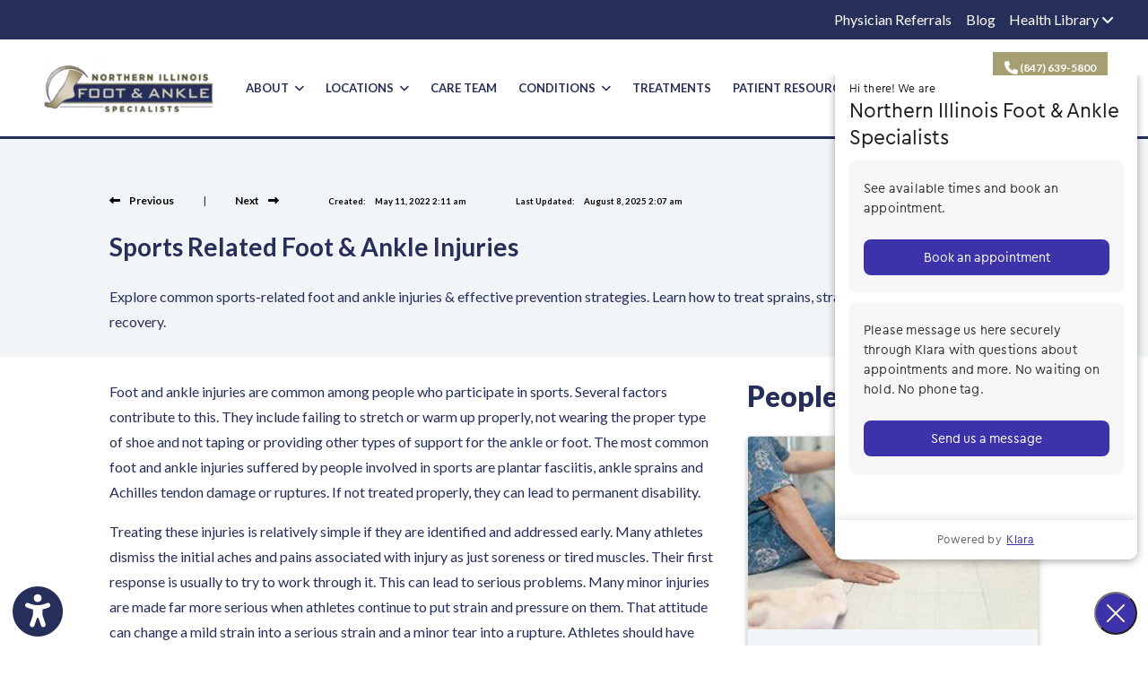

--- FILE ---
content_type: text/html; charset=utf-8
request_url: https://www.illinoisfoot.com/blog/sports-related-foot-ankle-injuries
body_size: 31099
content:
<!DOCTYPE html>

<html lang="en"><head><title>

Sports Foot &amp; Ankle Injuries: Prevention &amp; Treatment Guide

</title><meta charset="utf-8"><meta name="mobile-web-app-capable" content="yes" /><meta name="viewport" content="width=device-width, initial-scale=1.0, maximum-scale=5.0" /><meta name="apple-mobile-web-app-status-bar-style" content="black" /><meta http-equiv="X-UA-Compatible" content="chrome=1"><meta name="description" content="Explore common sports-related foot and ankle injuries &amp; effective prevention strategies. Learn how to treat sprains, strains, fractures, and more for recovery."><meta property="og:image" content="https://storage.googleapis.com/treatspace-prod-media/pracimg/u-2656/blog_thumbnail_0_Io8Cic0.jpeg"/><meta property="og:title" content="Sports Foot &amp; Ankle Injuries: Prevention &amp; Treatment Guide" /><link rel="canonical" href="https://www.illinoisfoot.com/blog/sports-related-foot-ankle-injuries"><link rel="shortcut icon" href="https://storage.googleapis.com/treatspace-prod-media/favicon/f-2656/favicon_6.ico"><script type="text/javascript" src="https://storage.googleapis.com/treatspace-prod-cdn/New/BasicFramework/gz/intersection-observer.min.js.gz" async></script><script type="text/javascript" src="https://ajax.googleapis.com/ajax/libs/jquery/3.5.1/jquery.min.js" defer></script><script type="text/javascript" defer src="https://storage.googleapis.com/treatspace-prod-cdn/New/BasicFramework/gz/bootstrap.bundle.min.js.gz"></script><script type="text/javascript" defer src="https://storage.googleapis.com/treatspace-prod-cdn/New/BasicFramework/gz/theme-9.min.js.gz"></script><script type="text/javascript" defer src="https://storage.googleapis.com/treatspace-prod-cdn/New/BasicFramework/gz/content-blocks.min.js.gz"></script><script type="text/javascript" defer src="https://storage.googleapis.com/treatspace-prod-cdn/New/BasicFramework/gz/helper-functions.min.js.gz"></script><script type="text/javascript" src="https://storage.googleapis.com/treatspace-prod-cdn/New/BasicFramework/gz/accessibility-widget.min.js.gz" async></script><script defer src="https://storage.googleapis.com/treatspace-prod-cdn/New/BasicFramework/js/autolinker.js"></script><script defer src="https://storage.googleapis.com/treatspace-prod-cdn/New/BasicFramework/gz/blog.min.js.gz"></script><link rel="preconnect" href="https://fonts.googleapis.com"><link rel="preconnect" href="https://fonts.gstatic.com" crossorigin><link rel="preload" as="style" href="https://fonts.googleapis.com/css?family=Lato:,900,700,normal&display=swap" onload="this.onload=null;this.rel='stylesheet'"><link rel="preload" as="style" href="https://fonts.googleapis.com/css?family=Nunito+Sans:300,400,400i,600,700&display=swap" onload="this.onload=null;this.rel='stylesheet'"><style>
    
    
    body {color: #262F59 !important;font-size: 1rem !important;font-family: 'Lato', sans-serif !important;}.content-block h1, .service-content h1, .resource-content h1 {color: #262F59;font-size: 2.5rem;font-family: 'Lato', sans-serif;font-weight: 900;}.content-block h2, .service-content h2, .resource-content h2 {color: #262F59;font-size: 2rem;font-style: normal;font-family: 'Lato', sans-serif;font-weight: 900;}.content-block h3, .service-content h3, .resource-content h3 {color: #9C8F60;font-size: 1rem;font-style: normal;font-family: 'Lato', sans-serif;font-weight: 700;text-transform: uppercase;}.btn.primary-color {color: #FFFFFF !important;font-size: 0.75rem !important;font-style: normal !important;font-family: 'Lato', sans-serif !important;font-weight: 700 !important;border-radius: 0px !important;text-transform: uppercase !important;background-color: #262F59 !important;}.btn.secondary-color {color: #FFFFFF !important;font-size: 0.75rem !important;font-style: normal !important;font-family: 'Lato', sans-serif !important;font-weight: 700 !important;border-radius: 0px !important;text-transform: uppercase !important;background-color: #9C8F60 !important;}.btn.primary-color-alt {color: #262F59 !important;font-size: 0.75rem !important;font-family: 'Lato', sans-serif !important;font-weight: 700 !important;border-color: #909154 !important;border-radius: 0px !important;text-transform: uppercase !important;}.content-block p, .service-content p, .resource-content p {color: #262F59;font-size: 1rem;font-style: normal;font-family: 'Lato', sans-serif;font-weight: normal;}
    
	
	
	:root{--blue:#007bff;--indigo:#6610f2;--purple:#6f42c1;--pink:#e83e8c;--red:#dc3545;--orange:#fd7e14;--yellow:#ffc107;--green:#28a745;--teal:#20c997;--cyan:#17a2b8;--white:#fff;--gray:#6c757d;--gray-dark:#343a40;--primary:#007bff;--secondary:#6c757d;--success:#28a745;--info:#17a2b8;--warning:#ffc107;--danger:#dc3545;--light:#f8f9fa;--dark:#343a40;--breakpoint-xs:0;--breakpoint-sm:576px;--breakpoint-md:768px;--breakpoint-lg:992px;--breakpoint-xl:1200px;--font-family-sans-serif:-apple-system,BlinkMacSystemFont,"Segoe UI",Roboto,"Helvetica Neue",Arial,sans-serif,"Apple Color Emoji","Segoe UI Emoji","Segoe UI Symbol";--font-family-monospace:SFMono-Regular,Menlo,Monaco,Consolas,"Liberation Mono","Courier New",monospace}*,::after,::before{box-sizing:border-box}html{font-family:sans-serif;line-height:1.15;-webkit-text-size-adjust:100%;-ms-text-size-adjust:100%;-ms-overflow-style:scrollbar}@-ms-viewport{width:device-width}nav{display:block}body{margin:0;font-family:-apple-system,BlinkMacSystemFont,"Segoe UI",Roboto,"Helvetica Neue",Arial,sans-serif,"Apple Color Emoji","Segoe UI Emoji","Segoe UI Symbol";font-size:1rem;font-weight:400;line-height:1.5;color:#212529;text-align:left;background-color:#fff}hr{box-sizing:content-box;height:0;overflow:visible}h2,h3,h5,h6{margin-top:0;margin-bottom:.5rem}p{margin-top:0;margin-bottom:1rem}ol,ul{margin-top:0;margin-bottom:1rem}ul ul{margin-bottom:0}a{color:#007bff;text-decoration:none;background-color:transparent;-webkit-text-decoration-skip:objects}img{vertical-align:middle;border-style:none}button{border-radius:0}button,input{margin:0;font-family:inherit;font-size:inherit;line-height:inherit}button,input{overflow:visible}button{text-transform:none}[type=submit],button,html [type=button]{-webkit-appearance:button}[type=button]::-moz-focus-inner,[type=submit]::-moz-focus-inner,button::-moz-focus-inner{padding:0;border-style:none}[type=search]{outline-offset:-2px;-webkit-appearance:none}[type=search]::-webkit-search-cancel-button,[type=search]::-webkit-search-decoration{-webkit-appearance:none}::-webkit-file-upload-button{font:inherit;-webkit-appearance:button}h2,h3,h5,h6{margin-bottom:.5rem;font-family:inherit;font-weight:500;line-height:1.2;color:inherit}h2{font-size:2rem}h3{font-size:1.75rem}h5{font-size:1.25rem}h6{font-size:1rem}hr{margin-top:1rem;margin-bottom:1rem;border:0;border-top:1px solid rgba(0,0,0,.1)}.list-unstyled{padding-left:0;list-style:none}.img-fluid{max-width:100%;height:auto}.custom-block-image{width:100%;height:auto;}.img-thumbnail{padding:025rem;background-color:#fff;border: 1px solid #dee2e6;border-radius:0.25rem;max-width:100%;height:auto;}.container{width:100%;padding-right:15px;padding-left:15px;margin-right:auto;margin-left:auto}@media (min-width:576px){.container{max-width:540px}}.container-fluid{width:100%;padding-right:15px;padding-left:15px;margin-right:auto;margin-left:auto}.row{display:-ms-flexbox;display:flex;-ms-flex-wrap:wrap;flex-wrap:wrap;margin-right:-15px;margin-left:-15px}.col,.col-1,.col-10,.col-11,.col-12,.col-2,.col-3,.col-4,.col-5,.col-6,.col-7,.col-8,.col-9,.col-auto,.col-lg,.col-lg-1,.col-lg-10,.col-lg-11,.col-lg-12,.col-lg-2,.col-lg-3,.col-lg-4,.col-lg-5,.col-lg-6,.col-lg-7,.col-lg-8,.col-lg-9,.col-lg-auto,.col-md,.col-md-1,.col-md-10,.col-md-11,.col-md-12,.col-md-2,.col-md-3,.col-md-4,.col-md-5,.col-md-6,.col-md-7,.col-md-8,.col-md-9,.col-md-auto,.col-sm,.col-sm-1,.col-sm-10,.col-sm-11,.col-sm-12,.col-sm-2,.col-sm-3,.col-sm-4,.col-sm-5,.col-sm-6,.col-sm-7,.col-sm-8,.col-sm-9,.col-sm-auto,.col-xl,.col-xl-1,.col-xl-10,.col-xl-11,.col-xl-12,.col-xl-2,.col-xl-3,.col-xl-4,.col-xl-5,.col-xl-6,.col-xl-7,.col-xl-8,.col-xl-9,.col-xl-auto{position:relative;width:100%;padding-right:15px;padding-left:15px}.col{-ms-flex-preferred-size:0;flex-basis:0;-ms-flex-positive:1;flex-grow:1;max-width:100%}.row-cols-1>*{-ms-flex:0 0 100%;flex:0 0 100%;max-width:100%}.row-cols-2>*{-ms-flex:0 0 50%;flex:0 0 50%;max-width:50%}.row-cols-3>*{-ms-flex:0 0 33.333333%;flex:0 0 33.333333%;max-width:33.333333%}.row-cols-4>*{-ms-flex:0 0 25%;flex:0 0 25%;max-width:25%}.row-cols-5>*{-ms-flex:0 0 20%;flex:0 0 20%;max-width:20%}.row-cols-6>*{-ms-flex:0 0 16.666667%;flex:0 0 16.666667%;max-width:16.666667%}.col-auto{-ms-flex:0 0 auto;flex:0 0 auto;width:auto;max-width:100%}.col-1{-ms-flex:0 0 8.333333%;flex:0 0 8.333333%;max-width:8.333333%}.col-2{-ms-flex:0 0 16.666667%;flex:0 0 16.666667%;max-width:16.666667%}.col-3{-ms-flex:0 0 25%;flex:0 0 25%;max-width:25%}.col-4{-ms-flex:0 0 33.333333%;flex:0 0 33.333333%;max-width:33.333333%}.col-5{-ms-flex:0 0 41.666667%;flex:0 0 41.666667%;max-width:41.666667%}.col-6{-ms-flex:0 0 50%;flex:0 0 50%;max-width:50%}.col-7{-ms-flex:0 0 58.333333%;flex:0 0 58.333333%;max-width:58.333333%}.col-8{-ms-flex:0 0 66.666667%;flex:0 0 66.666667%;max-width:66.666667%}.col-9{-ms-flex:0 0 75%;flex:0 0 75%;max-width:75%}.col-10{-ms-flex:0 0 83.333333%;flex:0 0 83.333333%;max-width:83.333333%}.col-11{-ms-flex:0 0 91.666667%;flex:0 0 91.666667%;max-width:91.666667%}.col-12{-ms-flex:0 0 100%;flex:0 0 100%;max-width:100%}@media (min-width:576px){.col-sm{-ms-flex-preferred-size:0;flex-basis:0;-ms-flex-positive:1;flex-grow:1;max-width:100%}.row-cols-sm-1>*{-ms-flex:0 0 100%;flex:0 0 100%;max-width:100%}.row-cols-sm-2>*{-ms-flex:0 0 50%;flex:0 0 50%;max-width:50%}.row-cols-sm-3>*{-ms-flex:0 0 33.333333%;flex:0 0 33.333333%;max-width:33.333333%}.row-cols-sm-4>*{-ms-flex:0 0 25%;flex:0 0 25%;max-width:25%}.row-cols-sm-5>*{-ms-flex:0 0 20%;flex:0 0 20%;max-width:20%}.row-cols-sm-6>*{-ms-flex:0 0 16.666667%;flex:0 0 16.666667%;max-width:16.666667%}.col-sm-auto{-ms-flex:0 0 auto;flex:0 0 auto;width:auto;max-width:100%}.col-sm-1{-ms-flex:0 0 8.333333%;flex:0 0 8.333333%;max-width:8.333333%}.col-sm-2{-ms-flex:0 0 16.666667%;flex:0 0 16.666667%;max-width:16.666667%}.col-sm-3{-ms-flex:0 0 25%;flex:0 0 25%;max-width:25%}.col-sm-4{-ms-flex:0 0 33.333333%;flex:0 0 33.333333%;max-width:33.333333%}.col-sm-5{-ms-flex:0 0 41.666667%;flex:0 0 41.666667%;max-width:41.666667%}.col-sm-6{-ms-flex:0 0 50%;flex:0 0 50%;max-width:50%}.col-sm-7{-ms-flex:0 0 58.333333%;flex:0 0 58.333333%;max-width:58.333333%}.col-sm-8{-ms-flex:0 0 66.666667%;flex:0 0 66.666667%;max-width:66.666667%}.col-sm-9{-ms-flex:0 0 75%;flex:0 0 75%;max-width:75%}.col-sm-10{-ms-flex:0 0 83.333333%;flex:0 0 83.333333%;max-width:83.333333%}.col-sm-11{-ms-flex:0 0 91.666667%;flex:0 0 91.666667%;max-width:91.666667%}.col-sm-12{-ms-flex:0 0 100%;flex:0 0 100%;max-width:100%}.order-sm-first{-ms-flex-order:-1;order:-1}.order-sm-last{-ms-flex-order:13;order:13}.order-sm-0{-ms-flex-order:0;order:0}.order-sm-1{-ms-flex-order:1;order:1}.order-sm-2{-ms-flex-order:2;order:2}.order-sm-3{-ms-flex-order:3;order:3}.order-sm-4{-ms-flex-order:4;order:4}.order-sm-5{-ms-flex-order:5;order:5}.order-sm-6{-ms-flex-order:6;order:6}.order-sm-7{-ms-flex-order:7;order:7}.order-sm-8{-ms-flex-order:8;order:8}.order-sm-9{-ms-flex-order:9;order:9}.order-sm-10{-ms-flex-order:10;order:10}.order-sm-11{-ms-flex-order:11;order:11}.order-sm-12{-ms-flex-order:12;order:12}.offset-sm-0{margin-left:0}.offset-sm-1{margin-left:8.333333%}.offset-sm-2{margin-left:16.666667%}.offset-sm-3{margin-left:25%}.offset-sm-4{margin-left:33.333333%}.offset-sm-5{margin-left:41.666667%}.offset-sm-6{margin-left:50%}.offset-sm-7{margin-left:58.333333%}.offset-sm-8{margin-left:66.666667%}.offset-sm-9{margin-left:75%}.offset-sm-10{margin-left:83.333333%}.offset-sm-11{margin-left:91.666667%}}@media (min-width:768px){.col-md{-ms-flex-preferred-size:0;flex-basis:0;-ms-flex-positive:1;flex-grow:1;max-width:100%}.row-cols-md-1>*{-ms-flex:0 0 100%;flex:0 0 100%;max-width:100%}.row-cols-md-2>*{-ms-flex:0 0 50%;flex:0 0 50%;max-width:50%}.row-cols-md-3>*{-ms-flex:0 0 33.333333%;flex:0 0 33.333333%;max-width:33.333333%}.row-cols-md-4>*{-ms-flex:0 0 25%;flex:0 0 25%;max-width:25%}.row-cols-md-5>*{-ms-flex:0 0 20%;flex:0 0 20%;max-width:20%}.row-cols-md-6>*{-ms-flex:0 0 16.666667%;flex:0 0 16.666667%;max-width:16.666667%}.col-md-auto{-ms-flex:0 0 auto;flex:0 0 auto;width:auto;max-width:100%}.col-md-1{-ms-flex:0 0 8.333333%;flex:0 0 8.333333%;max-width:8.333333%}.col-md-2{-ms-flex:0 0 16.666667%;flex:0 0 16.666667%;max-width:16.666667%}.col-md-3{-ms-flex:0 0 25%;flex:0 0 25%;max-width:25%}.col-md-4{-ms-flex:0 0 33.333333%;flex:0 0 33.333333%;max-width:33.333333%}.col-md-5{-ms-flex:0 0 41.666667%;flex:0 0 41.666667%;max-width:41.666667%}.col-md-6{-ms-flex:0 0 50%;flex:0 0 50%;max-width:50%}.col-md-7{-ms-flex:0 0 58.333333%;flex:0 0 58.333333%;max-width:58.333333%}.col-md-8{-ms-flex:0 0 66.666667%;flex:0 0 66.666667%;max-width:66.666667%}.col-md-9{-ms-flex:0 0 75%;flex:0 0 75%;max-width:75%}.col-md-10{-ms-flex:0 0 83.333333%;flex:0 0 83.333333%;max-width:83.333333%}.col-md-11{-ms-flex:0 0 91.666667%;flex:0 0 91.666667%;max-width:91.666667%}.col-md-12{-ms-flex:0 0 100%;flex:0 0 100%;max-width:100%}.order-md-first{-ms-flex-order:-1;order:-1}.order-md-last{-ms-flex-order:13;order:13}.order-md-0{-ms-flex-order:0;order:0}.order-md-1{-ms-flex-order:1;order:1}.order-md-2{-ms-flex-order:2;order:2}.order-md-3{-ms-flex-order:3;order:3}.order-md-4{-ms-flex-order:4;order:4}.order-md-5{-ms-flex-order:5;order:5}.order-md-6{-ms-flex-order:6;order:6}.order-md-7{-ms-flex-order:7;order:7}.order-md-8{-ms-flex-order:8;order:8}.order-md-9{-ms-flex-order:9;order:9}.order-md-10{-ms-flex-order:10;order:10}.order-md-11{-ms-flex-order:11;order:11}.order-md-12{-ms-flex-order:12;order:12}.offset-md-0{margin-left:0}.offset-md-1{margin-left:8.333333%}.offset-md-2{margin-left:16.666667%}.offset-md-3{margin-left:25%}.offset-md-4{margin-left:33.333333%}.offset-md-5{margin-left:41.666667%}.offset-md-6{margin-left:50%}.offset-md-7{margin-left:58.333333%}.offset-md-8{margin-left:66.666667%}.offset-md-9{margin-left:75%}.offset-md-10{margin-left:83.333333%}.offset-md-11{margin-left:91.666667%}}@media (min-width:992px){.col-lg{-ms-flex-preferred-size:0;flex-basis:0;-ms-flex-positive:1;flex-grow:1;max-width:100%}.row-cols-lg-1>*{-ms-flex:0 0 100%;flex:0 0 100%;max-width:100%}.row-cols-lg-2>*{-ms-flex:0 0 50%;flex:0 0 50%;max-width:50%}.row-cols-lg-3>*{-ms-flex:0 0 33.333333%;flex:0 0 33.333333%;max-width:33.333333%}.row-cols-lg-4>*{-ms-flex:0 0 25%;flex:0 0 25%;max-width:25%}.row-cols-lg-5>*{-ms-flex:0 0 20%;flex:0 0 20%;max-width:20%}.row-cols-lg-6>*{-ms-flex:0 0 16.666667%;flex:0 0 16.666667%;max-width:16.666667%}.col-lg-auto{-ms-flex:0 0 auto;flex:0 0 auto;width:auto;max-width:100%}.col-lg-1{-ms-flex:0 0 8.333333%;flex:0 0 8.333333%;max-width:8.333333%}.col-lg-2{-ms-flex:0 0 16.666667%;flex:0 0 16.666667%;max-width:16.666667%}.col-lg-3{-ms-flex:0 0 25%;flex:0 0 25%;max-width:25%}.col-lg-4{-ms-flex:0 0 33.333333%;flex:0 0 33.333333%;max-width:33.333333%}.col-lg-5{-ms-flex:0 0 41.666667%;flex:0 0 41.666667%;max-width:41.666667%}.col-lg-6{-ms-flex:0 0 50%;flex:0 0 50%;max-width:50%}.col-lg-7{-ms-flex:0 0 58.333333%;flex:0 0 58.333333%;max-width:58.333333%}.col-lg-8{-ms-flex:0 0 66.666667%;flex:0 0 66.666667%;max-width:66.666667%}.col-lg-9{-ms-flex:0 0 75%;flex:0 0 75%;max-width:75%}.col-lg-10{-ms-flex:0 0 83.333333%;flex:0 0 83.333333%;max-width:83.333333%}.col-lg-11{-ms-flex:0 0 91.666667%;flex:0 0 91.666667%;max-width:91.666667%}.col-lg-12{-ms-flex:0 0 100%;flex:0 0 100%;max-width:100%}.order-lg-first{-ms-flex-order:-1;order:-1}.order-lg-last{-ms-flex-order:13;order:13}.order-lg-0{-ms-flex-order:0;order:0}.order-lg-1{-ms-flex-order:1;order:1}.order-lg-2{-ms-flex-order:2;order:2}.order-lg-3{-ms-flex-order:3;order:3}.order-lg-4{-ms-flex-order:4;order:4}.order-lg-5{-ms-flex-order:5;order:5}.order-lg-6{-ms-flex-order:6;order:6}.order-lg-7{-ms-flex-order:7;order:7}.order-lg-8{-ms-flex-order:8;order:8}.order-lg-9{-ms-flex-order:9;order:9}.order-lg-10{-ms-flex-order:10;order:10}.order-lg-11{-ms-flex-order:11;order:11}.order-lg-12{-ms-flex-order:12;order:12}.offset-lg-0{margin-left:0}.offset-lg-1{margin-left:8.333333%}.offset-lg-2{margin-left:16.666667%}.offset-lg-3{margin-left:25%}.offset-lg-4{margin-left:33.333333%}.offset-lg-5{margin-left:41.666667%}.offset-lg-6{margin-left:50%}.offset-lg-7{margin-left:58.333333%}.offset-lg-8{margin-left:66.666667%}.offset-lg-9{margin-left:75%}.offset-lg-10{margin-left:83.333333%}.offset-lg-11{margin-left:91.666667%}}@media (min-width:1200px){.col-xl{-ms-flex-preferred-size:0;flex-basis:0;-ms-flex-positive:1;flex-grow:1;max-width:100%}.row-cols-xl-1>*{-ms-flex:0 0 100%;flex:0 0 100%;max-width:100%}.row-cols-xl-2>*{-ms-flex:0 0 50%;flex:0 0 50%;max-width:50%}.row-cols-xl-3>*{-ms-flex:0 0 33.333333%;flex:0 0 33.333333%;max-width:33.333333%}.row-cols-xl-4>*{-ms-flex:0 0 25%;flex:0 0 25%;max-width:25%}.row-cols-xl-5>*{-ms-flex:0 0 20%;flex:0 0 20%;max-width:20%}.row-cols-xl-6>*{-ms-flex:0 0 16.666667%;flex:0 0 16.666667%;max-width:16.666667%}.col-xl-auto{-ms-flex:0 0 auto;flex:0 0 auto;width:auto;max-width:100%}.col-xl-1{-ms-flex:0 0 8.333333%;flex:0 0 8.333333%;max-width:8.333333%}.col-xl-2{-ms-flex:0 0 16.666667%;flex:0 0 16.666667%;max-width:16.666667%}.col-xl-3{-ms-flex:0 0 25%;flex:0 0 25%;max-width:25%}.col-xl-4{-ms-flex:0 0 33.333333%;flex:0 0 33.333333%;max-width:33.333333%}.col-xl-5{-ms-flex:0 0 41.666667%;flex:0 0 41.666667%;max-width:41.666667%}.col-xl-6{-ms-flex:0 0 50%;flex:0 0 50%;max-width:50%}.col-xl-7{-ms-flex:0 0 58.333333%;flex:0 0 58.333333%;max-width:58.333333%}.col-xl-8{-ms-flex:0 0 66.666667%;flex:0 0 66.666667%;max-width:66.666667%}.col-xl-9{-ms-flex:0 0 75%;flex:0 0 75%;max-width:75%}.col-xl-10{-ms-flex:0 0 83.333333%;flex:0 0 83.333333%;max-width:83.333333%}.col-xl-11{-ms-flex:0 0 91.666667%;flex:0 0 91.666667%;max-width:91.666667%}.col-xl-12{-ms-flex:0 0 100%;flex:0 0 100%;max-width:100%}.order-xl-first{-ms-flex-order:-1;order:-1}.order-xl-last{-ms-flex-order:13;order:13}.order-xl-0{-ms-flex-order:0;order:0}.order-xl-1{-ms-flex-order:1;order:1}.order-xl-2{-ms-flex-order:2;order:2}.order-xl-3{-ms-flex-order:3;order:3}.order-xl-4{-ms-flex-order:4;order:4}.order-xl-5{-ms-flex-order:5;order:5}.order-xl-6{-ms-flex-order:6;order:6}.order-xl-7{-ms-flex-order:7;order:7}.order-xl-8{-ms-flex-order:8;order:8}.order-xl-9{-ms-flex-order:9;order:9}.order-xl-10{-ms-flex-order:10;order:10}.order-xl-11{-ms-flex-order:11;order:11}.order-xl-12{-ms-flex-order:12;order:12}.offset-xl-0{margin-left:0}.offset-xl-1{margin-left:8.333333%}.offset-xl-2{margin-left:16.666667%}.offset-xl-3{margin-left:25%}.offset-xl-4{margin-left:33.333333%}.offset-xl-5{margin-left:41.666667%}.offset-xl-6{margin-left:50%}.offset-xl-7{margin-left:58.333333%}.offset-xl-8{margin-left:66.666667%}.offset-xl-9{margin-left:75%}.offset-xl-10{margin-left:83.333333%}.offset-xl-11{margin-left:91.666667%}}.card{position: relative;display: -ms-flexbox;display: flex;-ms-flex-direction: column;flex-direction: column;min-width: 0;word-wrap: break-word;background-color: #fff;background-clip: border-box;border: 1px solid rgba(0,0,0,.125);border-radius: 0.25rem;}.form-control{display:block;width:100%;padding:.375rem .75rem;font-size:1rem;line-height:1.5;color:#495057;background-color:#fff;background-clip:padding-box;border:1px solid #ced4da;border-radius:.25rem}.form-control::-ms-expand{background-color:transparent;border:0}.form-control::-webkit-input-placeholder{color:#6c757d;opacity:1}.form-control::-moz-placeholder{color:#6c757d;opacity:1}.form-control:-ms-input-placeholder{color:#6c757d;opacity:1}.form-control::-ms-input-placeholder{color:#6c757d;opacity:1}.form-group{margin-bottom:1rem}.form-inline{display:-ms-flexbox;display:flex;-ms-flex-flow:row wrap;flex-flow:row wrap;-ms-flex-align:center;align-items:center}@media (min-width:576px){.form-inline .form-control{display:inline-block;width:auto;vertical-align:middle}.form-inline .input-group{width:auto}}.btn{display:inline-block;font-weight:400;text-align:center;white-space:nowrap;vertical-align:middle;border:1px solid transparent;padding:.375rem .75rem;font-size:1rem;line-height:1.5;border-radius:.25rem}.btn-sm{padding:.25rem .5rem;font-size:.875rem;line-height:1.5;border-radius:.2rem}.fade:not(.show){opacity:0}.collapse:not(.show){display:none}.dropdown{position:relative}.dropdown-toggle::after{display:inline-block;width:0;height:0;margin-left:.255em;vertical-align:.255em;content:"";border-top:.3em solid;border-right:.3em solid transparent;border-bottom:0;border-left:.3em solid transparent}.dropdown-menu{position:absolute;top:100%;left:0;z-index:1000;display:none;float:left;min-width:10rem;padding:.5rem 0;margin:.125rem 0 0;font-size:1rem;color:#212529;text-align:left;list-style:none;background-color:#fff;background-clip:padding-box;border:1px solid rgba(0,0,0,.15);border-radius:.25rem}.dropdown-item{display:block;width:100%;padding:.25rem 1.5rem;clear:both;font-weight:400;color:#212529;text-align:inherit;white-space:nowrap;background-color:transparent;border:0}.input-group{position:relative;display:-ms-flexbox;display:flex;-ms-flex-wrap:wrap;flex-wrap:wrap;-ms-flex-align:stretch;align-items:stretch;width:100%}.input-group>.form-control{position:relative;-ms-flex:1 1 auto;flex:1 1 auto;width:1%;margin-bottom:0}.input-group>.form-control:not(:last-child){border-top-right-radius:0;border-bottom-right-radius:0}.input-group>.form-control:not(:first-child){border-top-left-radius:0;border-bottom-left-radius:0}.input-group-append,.input-group-prepend{display:-ms-flexbox;display:flex}.input-group-append .btn{position:relative;z-index:2}.input-group-prepend{margin-right:-1px}.input-group-append{margin-left:-1px}.input-group-text{display:-ms-flexbox;display:flex;-ms-flex-align:center;align-items:center;padding:.375rem .75rem;margin-bottom:0;font-size:1rem;font-weight:400;line-height:1.5;color:#495057;text-align:center;white-space:nowrap;background-color:#e9ecef;border:1px solid #ced4da;border-radius:.25rem}.input-group>.input-group-prepend>.input-group-text{border-top-right-radius:0;border-bottom-right-radius:0}.input-group>.input-group-append>.btn{border-top-left-radius:0;border-bottom-left-radius:0}.nav-link{display:block;padding:.5rem 1rem}.navbar{position:relative;display:-ms-flexbox;display:flex;-ms-flex-wrap:wrap;flex-wrap:wrap;-ms-flex-align:center;align-items:center;-ms-flex-pack:justify;justify-content:space-between;padding:.5rem 1rem}.navbar>.container-fluid{display:-ms-flexbox;display:flex;-ms-flex-wrap:wrap;flex-wrap:wrap;-ms-flex-align:center;align-items:center;-ms-flex-pack:justify;justify-content:space-between}.navbar-brand{display:inline-block;padding-top:.3125rem;padding-bottom:.3125rem;margin-right:1rem;font-size:1.25rem;line-height:inherit;white-space:nowrap}.navbar-nav{display:-ms-flexbox;display:flex;-ms-flex-direction:column;flex-direction:column;padding-left:0;margin-bottom:0;list-style:none}.navbar-nav .nav-link{padding-right:0;padding-left:0}.navbar-nav .dropdown-menu{position:static;float:none}.navbar-collapse{-ms-flex-preferred-size:100%;flex-basis:100%;-ms-flex-positive:1;flex-grow:1;-ms-flex-align:center;align-items:center}.navbar-toggler{padding:.25rem .75rem;font-size:1.25rem;line-height:1;background-color:transparent;border:1px solid transparent;border-radius:.25rem}.navbar-toggler-icon{display:inline-block;width:1.5em;height:1.5em;vertical-align:middle;content:"";background:no-repeat center center;background-size:100% 100%}@media (max-width:991.98px){.navbar-expand-lg>.container-fluid{padding-right:0;padding-left:0}}.navbar-light .navbar-brand{color:rgba(0,0,0,.9)}.navbar-light .navbar-nav .nav-link{color:rgba(0,0,0,.5)}.navbar-light .navbar-toggler{color:rgba(0,0,0,.5);border-color:rgba(0,0,0,.1)}.navbar-light .navbar-toggler-icon{background-image:url("data:image/svg+xml;charset=utf8,%3Csvg viewBox='0 0 30 30' xmlns='http://www.w3.org/2000/svg'%3E%3Cpath stroke='rgba(0, 0, 0, 0.5)' stroke-width='2' stroke-linecap='round' stroke-miterlimit='10' d='M4 7h22M4 15h22M4 23h22'/%3E%3C/svg%3E")}.navbar-light .navbar-text{color:rgba(0,0,0,.5)}.navbar-light .navbar-text a{color:rgba(0,0,0,.9)}.alert{position:relative;padding:.75rem 1.25rem;margin-bottom:1rem;border:1px solid transparent;border-radius:.25rem}.alert-heading{color:inherit}.alert-link{font-weight:700}.alert-dismissible{padding-right:4rem}.alert-dismissible .close{position:absolute;top:0;right:0;padding:.75rem 1.25rem;color:inherit}.close{float:right;font-size:1.5rem;font-weight:700;line-height:1;color:#000;text-shadow:0 1px 0 #fff;opacity:.5}.close:focus,.close:hover{color:#000;text-decoration:none;opacity:.75}.close:not(:disabled):not(.disabled){cursor:pointer}button.close{padding:0;background-color:transparent;border:0;-webkit-appearance:none}.modal-open{overflow:hidden}.modal{position:fixed;top:0;right:0;bottom:0;left:0;z-index:1050;display:none;overflow:hidden;outline:0}.modal-open .modal{overflow-x:hidden;overflow-y:auto}.modal-dialog{position:relative;width:auto;margin:.5rem;pointer-events:none}.modal.fade .modal-dialog{transition:-webkit-transform .3s ease-out;transition:transform .3s ease-out;transition:transform .3s ease-out,-webkit-transform .3s ease-out;-webkit-transform:translate(0,-25%);transform:translate(0,-25%)}@media screen and (prefers-reduced-motion:reduce){.modal.fade .modal-dialog{transition:none}}.modal.show .modal-dialog{-webkit-transform:translate(0,0);transform:translate(0,0)}.modal-dialog-centered{display:-ms-flexbox;display:flex;-ms-flex-align:center;align-items:center;min-height:calc(100% - (.5rem * 2))}.modal-content{position:relative;display:-ms-flexbox;display:flex;-ms-flex-direction:column;flex-direction:column;width:100%;pointer-events:auto;background-color:#fff;background-clip:padding-box;border:1px solid rgba(0,0,0,.2);border-radius:.3rem;outline:0}.modal-backdrop{position:fixed;top:0;right:0;bottom:0;left:0;z-index:1040;background-color:#000}.modal-backdrop.fade{opacity:0}.modal-backdrop.show{opacity:.5}.modal-header{display:-ms-flexbox;display:flex;-ms-flex-align:start;align-items:flex-start;-ms-flex-pack:justify;justify-content:space-between;padding:1rem;border-bottom:1px solid #e9ecef;border-top-left-radius:.3rem;border-top-right-radius:.3rem}.modal-header .close{padding:1rem;margin:-1rem -1rem -1rem auto}.modal-title{margin-bottom:0;line-height:1.5}.modal-body{position:relative;-ms-flex:1 1 auto;flex:1 1 auto;padding:1rem}.modal-footer{display:-ms-flexbox;display:flex;-ms-flex-align:center;align-items:center;-ms-flex-pack:end;justify-content:flex-end;padding:1rem;border-top:1px solid #e9ecef}.modal-footer>:not(:first-child){margin-left:.25rem}.modal-footer>:not(:last-child){margin-right:.25rem}.modal-scrollbar-measure{position:absolute;top:-9999px;width:50px;height:50px;overflow:scroll}@media (min-width:576px){.modal-dialog{max-width:500px;margin:1.75rem auto}.modal-dialog-centered{min-height:calc(100% - (1.75rem * 2))}.modal-sm{max-width:300px}}@media (min-width:992px){.modal-lg{max-width:800px}}.carousel{position:relative}.carousel-inner{position:relative;width:100%;overflow:hidden}.carousel-item{position:relative;display:none;-ms-flex-align:center;align-items:center;width:100%;transition:-webkit-transform .6s ease;transition:transform .6s ease;transition:transform .6s ease,-webkit-transform .6s ease;-webkit-backface-visibility:hidden;backface-visibility:hidden;-webkit-perspective:1000px;perspective:1000px}@media screen and (prefers-reduced-motion:reduce){.carousel-item{transition:none}}.carousel-item-next,.carousel-item-prev,.carousel-item.active{display:block}.carousel-item-next,.carousel-item-prev{position:absolute;top:0}.carousel-item-next.carousel-item-left,.carousel-item-prev.carousel-item-right{-webkit-transform:translateX(0);transform:translateX(0)}@supports ((-webkit-transform-style:preserve-3d) or (transform-style:preserve-3d)){.carousel-item-next.carousel-item-left,.carousel-item-prev.carousel-item-right{-webkit-transform:translate3d(0,0,0);transform:translate3d(0,0,0)}}.active.carousel-item-right,.carousel-item-next{-webkit-transform:translateX(100%);transform:translateX(100%)}@supports ((-webkit-transform-style:preserve-3d) or (transform-style:preserve-3d)){.active.carousel-item-right,.carousel-item-next{-webkit-transform:translate3d(100%,0,0);transform:translate3d(100%,0,0)}}.active.carousel-item-left,.carousel-item-prev{-webkit-transform:translateX(-100%);transform:translateX(-100%)}@supports ((-webkit-transform-style:preserve-3d) or (transform-style:preserve-3d)){.active.carousel-item-left,.carousel-item-prev{-webkit-transform:translate3d(-100%,0,0);transform:translate3d(-100%,0,0)}}.carousel-fade .carousel-item{opacity:0;transition-duration:.6s;transition-property:opacity}.carousel-fade .carousel-item-next.carousel-item-left,.carousel-fade .carousel-item-prev.carousel-item-right,.carousel-fade .carousel-item.active{opacity:1}.carousel-fade .active.carousel-item-left,.carousel-fade .active.carousel-item-right{opacity:0}.carousel-fade .active.carousel-item-left,.carousel-fade .active.carousel-item-prev,.carousel-fade .carousel-item-next,.carousel-fade .carousel-item-prev,.carousel-fade .carousel-item.active{-webkit-transform:translateX(0);transform:translateX(0)}@supports ((-webkit-transform-style:preserve-3d) or (transform-style:preserve-3d)){.carousel-fade .active.carousel-item-left,.carousel-fade .active.carousel-item-prev,.carousel-fade .carousel-item-next,.carousel-fade .carousel-item-prev,.carousel-fade .carousel-item.active{-webkit-transform:translate3d(0,0,0);transform:translate3d(0,0,0)}}.carousel-control-next,.carousel-control-prev{position:absolute;top:0;bottom:0;display:-ms-flexbox;display:flex;-ms-flex-align:center;align-items:center;-ms-flex-pack:center;justify-content:center;width:15%;color:#fff;text-align:center;opacity:.5}.carousel-control-next:focus,.carousel-control-next:hover,.carousel-control-prev:focus,.carousel-control-prev:hover{color:#fff;text-decoration:none;outline:0;opacity:.9}.carousel-control-prev{left:0}.carousel-control-next{right:0}.carousel-control-next-icon,.carousel-control-prev-icon{display:inline-block;width:20px;height:20px;background:transparent no-repeat center center;background-size:100% 100%}.carousel-control-prev-icon{background-image:url("data:image/svg+xml;charset=utf8,%3Csvg xmlns='http://www.w3.org/2000/svg' fill='%23fff' viewBox='0 0 8 8'%3E%3Cpath d='M5.25 0l-4 4 4 4 1.5-1.5-2.5-2.5 2.5-2.5-1.5-1.5z'/%3E%3C/svg%3E")}.carousel-control-next-icon{background-image:url("data:image/svg+xml;charset=utf8,%3Csvg xmlns='http://www.w3.org/2000/svg' fill='%23fff' viewBox='0 0 8 8'%3E%3Cpath d='M2.75 0l-1.5 1.5 2.5 2.5-2.5 2.5 1.5 1.5 4-4-4-4z'/%3E%3C/svg%3E")}.carousel-indicators{position:absolute;right:0;bottom:10px;left:0;z-index:15;display:-ms-flexbox;display:flex;-ms-flex-pack:center;justify-content:center;padding-left:0;margin-right:15%;margin-left:15%;list-style:none}.carousel-indicators li{position:relative;-ms-flex:0 1 auto;flex:0 1 auto;width:30px;height:3px;margin-right:3px;margin-left:3px;text-indent:-999px;cursor:pointer;background-color:rgba(255,255,255,.5)}.carousel-indicators li::before{position:absolute;top:-10px;left:0;display:inline-block;width:100%;height:10px;content:""}.carousel-indicators li::after{position:absolute;bottom:-10px;left:0;display:inline-block;width:100%;height:10px;content:""}.carousel-indicators .active{background-color:#fff}.carousel-caption{position:absolute;right:15%;bottom:20px;left:15%;z-index:10;padding-top:20px;padding-bottom:20px;color:#fff;text-align:center}.border{border:1px solid #dee2e6!important}.border-right-0{border-right:0!important}.clearfix::after{display:block;clear:both;content:""}.d-none{display:none!important}.d-inline{display:inline!important}.d-inline-block{display:inline-block!important}.d-block{display:block!important}.d-table{display:table!important}.d-table-row{display:table-row!important}.d-table-cell{display:table-cell!important}.d-flex{display:-ms-flexbox!important;display:flex!important}.d-inline-flex{display:-ms-inline-flexbox!important;display:inline-flex!important}@media (min-width:576px){.d-sm-none{display:none!important}.d-sm-inline{display:inline!important}.d-sm-inline-block{display:inline-block!important}.d-sm-block{display:block!important}.d-sm-table{display:table!important}.d-sm-table-row{display:table-row!important}.d-sm-table-cell{display:table-cell!important}.d-sm-flex{display:-ms-flexbox!important;display:flex!important}.d-sm-inline-flex{display:-ms-inline-flexbox!important;display:inline-flex!important}}@media (min-width:768px){.d-md-none{display:none!important}.d-md-inline{display:inline!important}.d-md-inline-block{display:inline-block!important}.d-md-block{display:block!important}.d-md-table{display:table!important}.d-md-table-row{display:table-row!important}.d-md-table-cell{display:table-cell!important}.d-md-flex{display:-ms-flexbox!important;display:flex!important}.d-md-inline-flex{display:-ms-inline-flexbox!important;display:inline-flex!important}}@media (min-width:992px){.d-lg-none{display:none!important}.d-lg-inline{display:inline!important}.d-lg-inline-block{display:inline-block!important}.d-lg-block{display:block!important}.d-lg-table{display:table!important}.d-lg-table-row{display:table-row!important}.d-lg-table-cell{display:table-cell!important}.d-lg-flex{display:-ms-flexbox!important;display:flex!important}.d-lg-inline-flex{display:-ms-inline-flexbox!important;display:inline-flex!important}}@media (min-width:1200px){.d-xl-none{display:none!important}.d-xl-inline{display:inline!important}.d-xl-inline-block{display:inline-block!important}.d-xl-block{display:block!important}.d-xl-table{display:table!important}.d-xl-table-row{display:table-row!important}.d-xl-table-cell{display:table-cell!important}.d-xl-flex{display:-ms-flexbox!important;display:flex!important}.d-xl-inline-flex{display:-ms-inline-flexbox!important;display:inline-flex!important}}.flex-row{-ms-flex-direction:row!important;flex-direction:row!important}.flex-column{-ms-flex-direction:column!important;flex-direction:column!important}.flex-row-reverse{-ms-flex-direction:row-reverse!important;flex-direction:row-reverse!important}.flex-column-reverse{-ms-flex-direction:column-reverse!important;flex-direction:column-reverse!important}.flex-wrap{-ms-flex-wrap:wrap!important;flex-wrap:wrap!important}.flex-nowrap{-ms-flex-wrap:nowrap!important;flex-wrap:nowrap!important}.flex-wrap-reverse{-ms-flex-wrap:wrap-reverse!important;flex-wrap:wrap-reverse!important}.flex-fill{-ms-flex:1 1 auto!important;flex:1 1 auto!important}.flex-grow-0{-ms-flex-positive:0!important;flex-grow:0!important}.flex-grow-1{-ms-flex-positive:1!important;flex-grow:1!important}.flex-shrink-0{-ms-flex-negative:0!important;flex-shrink:0!important}.flex-shrink-1{-ms-flex-negative:1!important;flex-shrink:1!important}.justify-content-start{-ms-flex-pack:start!important;justify-content:flex-start!important}.justify-content-end{-ms-flex-pack:end!important;justify-content:flex-end!important}.justify-content-center{-ms-flex-pack:center!important;justify-content:center!important}.justify-content-between{-ms-flex-pack:justify!important;justify-content:space-between!important}.justify-content-around{-ms-flex-pack:distribute!important;justify-content:space-around!important}@media (min-width:992px){.flex-lg-wrap{-ms-flex-wrap:wrap!important;flex-wrap:wrap!important}.justify-content-lg-start{-ms-flex-pack:start!important;justify-content:flex-start!important}}.align-items-center{-ms-flex-align: center;align-items: center;}.align-items-start{-ms-flex-align: start;align-items: start;}.align-items-end{-ms-flex-align: end;align-items: end;}.fixed-top{position:fixed;top:0;right:0;left:0;z-index:1030;max-width:100vw;}.fixed-bottom{position:fixed;right:0;bottom:0;left:0;z-index:1030}@supports ((position:-webkit-sticky) or (position:sticky)){.sticky-top{position:-webkit-sticky;position:sticky;top:0;z-index:1020}}.sr-only{position:absolute;width:1px;height:1px;padding:0;overflow:hidden;clip:rect(0,0,0,0);white-space:nowrap;border:0}.w-25{width:25%!important}.w-50{width:50%!important}.w-75{width:75%!important}.w-100{width:100%!important}.w-auto{width:auto!important}.h-25{height:25%!important}.h-50{height:50%!important}.h-75{height:75%!important}.h-100{height:100%!important}.h-auto{height:auto!important}.mw-100{max-width:100%!important}.mh-100{max-height:100%!important}.min-vw-100{min-width:100vw!important}.min-vh-100{min-height:100vh!important}.vw-100{width:100vw!important}.vh-100{height:100vh!important}.m-0{margin:0!important}.mt-0,.my-0{margin-top:0!important}.mr-0,.mx-0{margin-right:0!important}.mb-0,.my-0{margin-bottom:0!important}.ml-0,.mx-0{margin-left:0!important}.m-1{margin:.25rem!important}.mt-1,.my-1{margin-top:.25rem!important}.mr-1,.mx-1{margin-right:.25rem!important}.mb-1,.my-1{margin-bottom:.25rem!important}.ml-1,.mx-1{margin-left:.25rem!important}.m-2{margin:.5rem!important}.mt-2,.my-2{margin-top:.5rem!important}.mr-2,.mx-2{margin-right:.5rem!important}.mb-2,.my-2{margin-bottom:.5rem!important}.ml-2,.mx-2{margin-left:.5rem!important}.m-3{margin:1rem!important}.mt-3,.my-3{margin-top:1rem!important}.mr-3,.mx-3{margin-right:1rem!important}.mb-3,.my-3{margin-bottom:1rem!important}.ml-3,.mx-3{margin-left:1rem!important}.m-4{margin:1.5rem!important}.mt-4,.my-4{margin-top:1.5rem!important}.mr-4,.mx-4{margin-right:1.5rem!important}.mb-4,.my-4{margin-bottom:1.5rem!important}.ml-4,.mx-4{margin-left:1.5rem!important}.m-5{margin:3rem!important}.mt-5,.my-5{margin-top:3rem!important}.mr-5,.mx-5{margin-right:3rem!important}.mb-5,.my-5{margin-bottom:3rem!important}.ml-5,.mx-5{margin-left:3rem!important}.p-0{padding:0!important}.pt-0,.py-0{padding-top:0!important}.pr-0,.px-0{padding-right:0!important}.pb-0,.py-0{padding-bottom:0!important}.pl-0,.px-0{padding-left:0!important}.p-1{padding:.25rem!important}.pt-1,.py-1{padding-top:.25rem!important}.pr-1,.px-1{padding-right:.25rem!important}.pb-1,.py-1{padding-bottom:.25rem!important}.pl-1,.px-1{padding-left:.25rem!important}.p-2{padding:.5rem!important}.pt-2,.py-2{padding-top:.5rem!important}.pr-2,.px-2{padding-right:.5rem!important}.pb-2,.py-2{padding-bottom:.5rem!important}.pl-2,.px-2{padding-left:.5rem!important}.p-3{padding:1rem!important}.pt-3,.py-3{padding-top:1rem!important}.pr-3,.px-3{padding-right:1rem!important}.pb-3,.py-3{padding-bottom:1rem!important}.pl-3,.px-3{padding-left:1rem!important}.p-4{padding:1.5rem!important}.pt-4,.py-4{padding-top:1.5rem!important}.pr-4,.px-4{padding-right:1.5rem!important}.pb-4,.py-4{padding-bottom:1.5rem!important}.pl-4,.px-4{padding-left:1.5rem!important}.p-5{padding:3rem!important}.pt-5,.py-5{padding-top:3rem!important}.pr-5,.px-5{padding-right:3rem!important}.pb-5,.py-5{padding-bottom:3rem!important}.pl-5,.px-5{padding-left:3rem!important}.m-n1{margin:-.25rem!important}.mt-n1,.my-n1{margin-top:-.25rem!important}.mr-n1,.mx-n1{margin-right:-.25rem!important}.mb-n1,.my-n1{margin-bottom:-.25rem!important}.ml-n1,.mx-n1{margin-left:-.25rem!important}.m-n2{margin:-.5rem!important}.mt-n2,.my-n2{margin-top:-.5rem!important}.mr-n2,.mx-n2{margin-right:-.5rem!important}.mb-n2,.my-n2{margin-bottom:-.5rem!important}.ml-n2,.mx-n2{margin-left:-.5rem!important}.m-n3{margin:-1rem!important}.mt-n3,.my-n3{margin-top:-1rem!important}.mr-n3,.mx-n3{margin-right:-1rem!important}.mb-n3,.my-n3{margin-bottom:-1rem!important}.ml-n3,.mx-n3{margin-left:-1rem!important}.m-n4{margin:-1.5rem!important}.mt-n4,.my-n4{margin-top:-1.5rem!important}.mr-n4,.mx-n4{margin-right:-1.5rem!important}.mb-n4,.my-n4{margin-bottom:-1.5rem!important}.ml-n4,.mx-n4{margin-left:-1.5rem!important}.m-n5{margin:-3rem!important}.mt-n5,.my-n5{margin-top:-3rem!important}.mr-n5,.mx-n5{margin-right:-3rem!important}.mb-n5,.my-n5{margin-bottom:-3rem!important}.ml-n5,.mx-n5{margin-left:-3rem!important}.m-auto{margin:auto!important}.mt-auto,.my-auto{margin-top:auto!important}.mr-auto,.mx-auto{margin-right:auto!important}.mb-auto,.my-auto{margin-bottom:auto!important}.ml-auto,.mx-auto{margin-left:auto!important}@media (min-width:576px){.m-sm-0{margin:0!important}.mt-sm-0,.my-sm-0{margin-top:0!important}.mr-sm-0,.mx-sm-0{margin-right:0!important}.mb-sm-0,.my-sm-0{margin-bottom:0!important}.ml-sm-0,.mx-sm-0{margin-left:0!important}.m-sm-1{margin:.25rem!important}.mt-sm-1,.my-sm-1{margin-top:.25rem!important}.mr-sm-1,.mx-sm-1{margin-right:.25rem!important}.mb-sm-1,.my-sm-1{margin-bottom:.25rem!important}.ml-sm-1,.mx-sm-1{margin-left:.25rem!important}.m-sm-2{margin:.5rem!important}.mt-sm-2,.my-sm-2{margin-top:.5rem!important}.mr-sm-2,.mx-sm-2{margin-right:.5rem!important}.mb-sm-2,.my-sm-2{margin-bottom:.5rem!important}.ml-sm-2,.mx-sm-2{margin-left:.5rem!important}.m-sm-3{margin:1rem!important}.mt-sm-3,.my-sm-3{margin-top:1rem!important}.mr-sm-3,.mx-sm-3{margin-right:1rem!important}.mb-sm-3,.my-sm-3{margin-bottom:1rem!important}.ml-sm-3,.mx-sm-3{margin-left:1rem!important}.m-sm-4{margin:1.5rem!important}.mt-sm-4,.my-sm-4{margin-top:1.5rem!important}.mr-sm-4,.mx-sm-4{margin-right:1.5rem!important}.mb-sm-4,.my-sm-4{margin-bottom:1.5rem!important}.ml-sm-4,.mx-sm-4{margin-left:1.5rem!important}.m-sm-5{margin:3rem!important}.mt-sm-5,.my-sm-5{margin-top:3rem!important}.mr-sm-5,.mx-sm-5{margin-right:3rem!important}.mb-sm-5,.my-sm-5{margin-bottom:3rem!important}.ml-sm-5,.mx-sm-5{margin-left:3rem!important}.p-sm-0{padding:0!important}.pt-sm-0,.py-sm-0{padding-top:0!important}.pr-sm-0,.px-sm-0{padding-right:0!important}.pb-sm-0,.py-sm-0{padding-bottom:0!important}.pl-sm-0,.px-sm-0{padding-left:0!important}.p-sm-1{padding:.25rem!important}.pt-sm-1,.py-sm-1{padding-top:.25rem!important}.pr-sm-1,.px-sm-1{padding-right:.25rem!important}.pb-sm-1,.py-sm-1{padding-bottom:.25rem!important}.pl-sm-1,.px-sm-1{padding-left:.25rem!important}.p-sm-2{padding:.5rem!important}.pt-sm-2,.py-sm-2{padding-top:.5rem!important}.pr-sm-2,.px-sm-2{padding-right:.5rem!important}.pb-sm-2,.py-sm-2{padding-bottom:.5rem!important}.pl-sm-2,.px-sm-2{padding-left:.5rem!important}.p-sm-3{padding:1rem!important}.pt-sm-3,.py-sm-3{padding-top:1rem!important}.pr-sm-3,.px-sm-3{padding-right:1rem!important}.pb-sm-3,.py-sm-3{padding-bottom:1rem!important}.pl-sm-3,.px-sm-3{padding-left:1rem!important}.p-sm-4{padding:1.5rem!important}.pt-sm-4,.py-sm-4{padding-top:1.5rem!important}.pr-sm-4,.px-sm-4{padding-right:1.5rem!important}.pb-sm-4,.py-sm-4{padding-bottom:1.5rem!important}.pl-sm-4,.px-sm-4{padding-left:1.5rem!important}.p-sm-5{padding:3rem!important}.pt-sm-5,.py-sm-5{padding-top:3rem!important}.pr-sm-5,.px-sm-5{padding-right:3rem!important}.pb-sm-5,.py-sm-5{padding-bottom:3rem!important}.pl-sm-5,.px-sm-5{padding-left:3rem!important}.m-sm-n1{margin:-.25rem!important}.mt-sm-n1,.my-sm-n1{margin-top:-.25rem!important}.mr-sm-n1,.mx-sm-n1{margin-right:-.25rem!important}.mb-sm-n1,.my-sm-n1{margin-bottom:-.25rem!important}.ml-sm-n1,.mx-sm-n1{margin-left:-.25rem!important}.m-sm-n2{margin:-.5rem!important}.mt-sm-n2,.my-sm-n2{margin-top:-.5rem!important}.mr-sm-n2,.mx-sm-n2{margin-right:-.5rem!important}.mb-sm-n2,.my-sm-n2{margin-bottom:-.5rem!important}.ml-sm-n2,.mx-sm-n2{margin-left:-.5rem!important}.m-sm-n3{margin:-1rem!important}.mt-sm-n3,.my-sm-n3{margin-top:-1rem!important}.mr-sm-n3,.mx-sm-n3{margin-right:-1rem!important}.mb-sm-n3,.my-sm-n3{margin-bottom:-1rem!important}.ml-sm-n3,.mx-sm-n3{margin-left:-1rem!important}.m-sm-n4{margin:-1.5rem!important}.mt-sm-n4,.my-sm-n4{margin-top:-1.5rem!important}.mr-sm-n4,.mx-sm-n4{margin-right:-1.5rem!important}.mb-sm-n4,.my-sm-n4{margin-bottom:-1.5rem!important}.ml-sm-n4,.mx-sm-n4{margin-left:-1.5rem!important}.m-sm-n5{margin:-3rem!important}.mt-sm-n5,.my-sm-n5{margin-top:-3rem!important}.mr-sm-n5,.mx-sm-n5{margin-right:-3rem!important}.mb-sm-n5,.my-sm-n5{margin-bottom:-3rem!important}.ml-sm-n5,.mx-sm-n5{margin-left:-3rem!important}.m-sm-auto{margin:auto!important}.mt-sm-auto,.my-sm-auto{margin-top:auto!important}.mr-sm-auto,.mx-sm-auto{margin-right:auto!important}.mb-sm-auto,.my-sm-auto{margin-bottom:auto!important}.ml-sm-auto,.mx-sm-auto{margin-left:auto!important}}@media (min-width:768px){.m-md-0{margin:0!important}.mt-md-0,.my-md-0{margin-top:0!important}.mr-md-0,.mx-md-0{margin-right:0!important}.mb-md-0,.my-md-0{margin-bottom:0!important}.ml-md-0,.mx-md-0{margin-left:0!important}.m-md-1{margin:.25rem!important}.mt-md-1,.my-md-1{margin-top:.25rem!important}.mr-md-1,.mx-md-1{margin-right:.25rem!important}.mb-md-1,.my-md-1{margin-bottom:.25rem!important}.ml-md-1,.mx-md-1{margin-left:.25rem!important}.m-md-2{margin:.5rem!important}.mt-md-2,.my-md-2{margin-top:.5rem!important}.mr-md-2,.mx-md-2{margin-right:.5rem!important}.mb-md-2,.my-md-2{margin-bottom:.5rem!important}.ml-md-2,.mx-md-2{margin-left:.5rem!important}.m-md-3{margin:1rem!important}.mt-md-3,.my-md-3{margin-top:1rem!important}.mr-md-3,.mx-md-3{margin-right:1rem!important}.mb-md-3,.my-md-3{margin-bottom:1rem!important}.ml-md-3,.mx-md-3{margin-left:1rem!important}.m-md-4{margin:1.5rem!important}.mt-md-4,.my-md-4{margin-top:1.5rem!important}.mr-md-4,.mx-md-4{margin-right:1.5rem!important}.mb-md-4,.my-md-4{margin-bottom:1.5rem!important}.ml-md-4,.mx-md-4{margin-left:1.5rem!important}.m-md-5{margin:3rem!important}.mt-md-5,.my-md-5{margin-top:3rem!important}.mr-md-5,.mx-md-5{margin-right:3rem!important}.mb-md-5,.my-md-5{margin-bottom:3rem!important}.ml-md-5,.mx-md-5{margin-left:3rem!important}.p-md-0{padding:0!important}.pt-md-0,.py-md-0{padding-top:0!important}.pr-md-0,.px-md-0{padding-right:0!important}.pb-md-0,.py-md-0{padding-bottom:0!important}.pl-md-0,.px-md-0{padding-left:0!important}.p-md-1{padding:.25rem!important}.pt-md-1,.py-md-1{padding-top:.25rem!important}.pr-md-1,.px-md-1{padding-right:.25rem!important}.pb-md-1,.py-md-1{padding-bottom:.25rem!important}.pl-md-1,.px-md-1{padding-left:.25rem!important}.p-md-2{padding:.5rem!important}.pt-md-2,.py-md-2{padding-top:.5rem!important}.pr-md-2,.px-md-2{padding-right:.5rem!important}.pb-md-2,.py-md-2{padding-bottom:.5rem!important}.pl-md-2,.px-md-2{padding-left:.5rem!important}.p-md-3{padding:1rem!important}.pt-md-3,.py-md-3{padding-top:1rem!important}.pr-md-3,.px-md-3{padding-right:1rem!important}.pb-md-3,.py-md-3{padding-bottom:1rem!important}.pl-md-3,.px-md-3{padding-left:1rem!important}.p-md-4{padding:1.5rem!important}.pt-md-4,.py-md-4{padding-top:1.5rem!important}.pr-md-4,.px-md-4{padding-right:1.5rem!important}.pb-md-4,.py-md-4{padding-bottom:1.5rem!important}.pl-md-4,.px-md-4{padding-left:1.5rem!important}.p-md-5{padding:3rem!important}.pt-md-5,.py-md-5{padding-top:3rem!important}.pr-md-5,.px-md-5{padding-right:3rem!important}.pb-md-5,.py-md-5{padding-bottom:3rem!important}.pl-md-5,.px-md-5{padding-left:3rem!important}.m-md-n1{margin:-.25rem!important}.mt-md-n1,.my-md-n1{margin-top:-.25rem!important}.mr-md-n1,.mx-md-n1{margin-right:-.25rem!important}.mb-md-n1,.my-md-n1{margin-bottom:-.25rem!important}.ml-md-n1,.mx-md-n1{margin-left:-.25rem!important}.m-md-n2{margin:-.5rem!important}.mt-md-n2,.my-md-n2{margin-top:-.5rem!important}.mr-md-n2,.mx-md-n2{margin-right:-.5rem!important}.mb-md-n2,.my-md-n2{margin-bottom:-.5rem!important}.ml-md-n2,.mx-md-n2{margin-left:-.5rem!important}.m-md-n3{margin:-1rem!important}.mt-md-n3,.my-md-n3{margin-top:-1rem!important}.mr-md-n3,.mx-md-n3{margin-right:-1rem!important}.mb-md-n3,.my-md-n3{margin-bottom:-1rem!important}.ml-md-n3,.mx-md-n3{margin-left:-1rem!important}.m-md-n4{margin:-1.5rem!important}.mt-md-n4,.my-md-n4{margin-top:-1.5rem!important}.mr-md-n4,.mx-md-n4{margin-right:-1.5rem!important}.mb-md-n4,.my-md-n4{margin-bottom:-1.5rem!important}.ml-md-n4,.mx-md-n4{margin-left:-1.5rem!important}.m-md-n5{margin:-3rem!important}.mt-md-n5,.my-md-n5{margin-top:-3rem!important}.mr-md-n5,.mx-md-n5{margin-right:-3rem!important}.mb-md-n5,.my-md-n5{margin-bottom:-3rem!important}.ml-md-n5,.mx-md-n5{margin-left:-3rem!important}.m-md-auto{margin:auto!important}.mt-md-auto,.my-md-auto{margin-top:auto!important}.mr-md-auto,.mx-md-auto{margin-right:auto!important}.mb-md-auto,.my-md-auto{margin-bottom:auto!important}.ml-md-auto,.mx-md-auto{margin-left:auto!important}}@media (min-width:992px){.m-lg-0{margin:0!important}.mt-lg-0,.my-lg-0{margin-top:0!important}.mr-lg-0,.mx-lg-0{margin-right:0!important}.mb-lg-0,.my-lg-0{margin-bottom:0!important}.ml-lg-0,.mx-lg-0{margin-left:0!important}.m-lg-1{margin:.25rem!important}.mt-lg-1,.my-lg-1{margin-top:.25rem!important}.mr-lg-1,.mx-lg-1{margin-right:.25rem!important}.mb-lg-1,.my-lg-1{margin-bottom:.25rem!important}.ml-lg-1,.mx-lg-1{margin-left:.25rem!important}.m-lg-2{margin:.5rem!important}.mt-lg-2,.my-lg-2{margin-top:.5rem!important}.mr-lg-2,.mx-lg-2{margin-right:.5rem!important}.mb-lg-2,.my-lg-2{margin-bottom:.5rem!important}.ml-lg-2,.mx-lg-2{margin-left:.5rem!important}.m-lg-3{margin:1rem!important}.mt-lg-3,.my-lg-3{margin-top:1rem!important}.mr-lg-3,.mx-lg-3{margin-right:1rem!important}.mb-lg-3,.my-lg-3{margin-bottom:1rem!important}.ml-lg-3,.mx-lg-3{margin-left:1rem!important}.m-lg-4{margin:1.5rem!important}.mt-lg-4,.my-lg-4{margin-top:1.5rem!important}.mr-lg-4,.mx-lg-4{margin-right:1.5rem!important}.mb-lg-4,.my-lg-4{margin-bottom:1.5rem!important}.ml-lg-4,.mx-lg-4{margin-left:1.5rem!important}.m-lg-5{margin:3rem!important}.mt-lg-5,.my-lg-5{margin-top:3rem!important}.mr-lg-5,.mx-lg-5{margin-right:3rem!important}.mb-lg-5,.my-lg-5{margin-bottom:3rem!important}.ml-lg-5,.mx-lg-5{margin-left:3rem!important}.p-lg-0{padding:0!important}.pt-lg-0,.py-lg-0{padding-top:0!important}.pr-lg-0,.px-lg-0{padding-right:0!important}.pb-lg-0,.py-lg-0{padding-bottom:0!important}.pl-lg-0,.px-lg-0{padding-left:0!important}.p-lg-1{padding:.25rem!important}.pt-lg-1,.py-lg-1{padding-top:.25rem!important}.pr-lg-1,.px-lg-1{padding-right:.25rem!important}.pb-lg-1,.py-lg-1{padding-bottom:.25rem!important}.pl-lg-1,.px-lg-1{padding-left:.25rem!important}.p-lg-2{padding:.5rem!important}.pt-lg-2,.py-lg-2{padding-top:.5rem!important}.pr-lg-2,.px-lg-2{padding-right:.5rem!important}.pb-lg-2,.py-lg-2{padding-bottom:.5rem!important}.pl-lg-2,.px-lg-2{padding-left:.5rem!important}.p-lg-3{padding:1rem!important}.pt-lg-3,.py-lg-3{padding-top:1rem!important}.pr-lg-3,.px-lg-3{padding-right:1rem!important}.pb-lg-3,.py-lg-3{padding-bottom:1rem!important}.pl-lg-3,.px-lg-3{padding-left:1rem!important}.p-lg-4{padding:1.5rem!important}.pt-lg-4,.py-lg-4{padding-top:1.5rem!important}.pr-lg-4,.px-lg-4{padding-right:1.5rem!important}.pb-lg-4,.py-lg-4{padding-bottom:1.5rem!important}.pl-lg-4,.px-lg-4{padding-left:1.5rem!important}.p-lg-5{padding:3rem!important}.pt-lg-5,.py-lg-5{padding-top:3rem!important}.pr-lg-5,.px-lg-5{padding-right:3rem!important}.pb-lg-5,.py-lg-5{padding-bottom:3rem!important}.pl-lg-5,.px-lg-5{padding-left:3rem!important}.m-lg-n1{margin:-.25rem!important}.mt-lg-n1,.my-lg-n1{margin-top:-.25rem!important}.mr-lg-n1,.mx-lg-n1{margin-right:-.25rem!important}.mb-lg-n1,.my-lg-n1{margin-bottom:-.25rem!important}.ml-lg-n1,.mx-lg-n1{margin-left:-.25rem!important}.m-lg-n2{margin:-.5rem!important}.mt-lg-n2,.my-lg-n2{margin-top:-.5rem!important}.mr-lg-n2,.mx-lg-n2{margin-right:-.5rem!important}.mb-lg-n2,.my-lg-n2{margin-bottom:-.5rem!important}.ml-lg-n2,.mx-lg-n2{margin-left:-.5rem!important}.m-lg-n3{margin:-1rem!important}.mt-lg-n3,.my-lg-n3{margin-top:-1rem!important}.mr-lg-n3,.mx-lg-n3{margin-right:-1rem!important}.mb-lg-n3,.my-lg-n3{margin-bottom:-1rem!important}.ml-lg-n3,.mx-lg-n3{margin-left:-1rem!important}.m-lg-n4{margin:-1.5rem!important}.mt-lg-n4,.my-lg-n4{margin-top:-1.5rem!important}.mr-lg-n4,.mx-lg-n4{margin-right:-1.5rem!important}.mb-lg-n4,.my-lg-n4{margin-bottom:-1.5rem!important}.ml-lg-n4,.mx-lg-n4{margin-left:-1.5rem!important}.m-lg-n5{margin:-3rem!important}.mt-lg-n5,.my-lg-n5{margin-top:-3rem!important}.mr-lg-n5,.mx-lg-n5{margin-right:-3rem!important}.mb-lg-n5,.my-lg-n5{margin-bottom:-3rem!important}.ml-lg-n5,.mx-lg-n5{margin-left:-3rem!important}.m-lg-auto{margin:auto!important}.mt-lg-auto,.my-lg-auto{margin-top:auto!important}.mr-lg-auto,.mx-lg-auto{margin-right:auto!important}.mb-lg-auto,.my-lg-auto{margin-bottom:auto!important}.ml-lg-auto,.mx-lg-auto{margin-left:auto!important}}@media (min-width:1200px){.m-xl-0{margin:0!important}.mt-xl-0,.my-xl-0{margin-top:0!important}.mr-xl-0,.mx-xl-0{margin-right:0!important}.mb-xl-0,.my-xl-0{margin-bottom:0!important}.ml-xl-0,.mx-xl-0{margin-left:0!important}.m-xl-1{margin:.25rem!important}.mt-xl-1,.my-xl-1{margin-top:.25rem!important}.mr-xl-1,.mx-xl-1{margin-right:.25rem!important}.mb-xl-1,.my-xl-1{margin-bottom:.25rem!important}.ml-xl-1,.mx-xl-1{margin-left:.25rem!important}.m-xl-2{margin:.5rem!important}.mt-xl-2,.my-xl-2{margin-top:.5rem!important}.mr-xl-2,.mx-xl-2{margin-right:.5rem!important}.mb-xl-2,.my-xl-2{margin-bottom:.5rem!important}.ml-xl-2,.mx-xl-2{margin-left:.5rem!important}.m-xl-3{margin:1rem!important}.mt-xl-3,.my-xl-3{margin-top:1rem!important}.mr-xl-3,.mx-xl-3{margin-right:1rem!important}.mb-xl-3,.my-xl-3{margin-bottom:1rem!important}.ml-xl-3,.mx-xl-3{margin-left:1rem!important}.m-xl-4{margin:1.5rem!important}.mt-xl-4,.my-xl-4{margin-top:1.5rem!important}.mr-xl-4,.mx-xl-4{margin-right:1.5rem!important}.mb-xl-4,.my-xl-4{margin-bottom:1.5rem!important}.ml-xl-4,.mx-xl-4{margin-left:1.5rem!important}.m-xl-5{margin:3rem!important}.mt-xl-5,.my-xl-5{margin-top:3rem!important}.mr-xl-5,.mx-xl-5{margin-right:3rem!important}.mb-xl-5,.my-xl-5{margin-bottom:3rem!important}.ml-xl-5,.mx-xl-5{margin-left:3rem!important}.p-xl-0{padding:0!important}.pt-xl-0,.py-xl-0{padding-top:0!important}.pr-xl-0,.px-xl-0{padding-right:0!important}.pb-xl-0,.py-xl-0{padding-bottom:0!important}.pl-xl-0,.px-xl-0{padding-left:0!important}.p-xl-1{padding:.25rem!important}.pt-xl-1,.py-xl-1{padding-top:.25rem!important}.pr-xl-1,.px-xl-1{padding-right:.25rem!important}.pb-xl-1,.py-xl-1{padding-bottom:.25rem!important}.pl-xl-1,.px-xl-1{padding-left:.25rem!important}.p-xl-2{padding:.5rem!important}.pt-xl-2,.py-xl-2{padding-top:.5rem!important}.pr-xl-2,.px-xl-2{padding-right:.5rem!important}.pb-xl-2,.py-xl-2{padding-bottom:.5rem!important}.pl-xl-2,.px-xl-2{padding-left:.5rem!important}.p-xl-3{padding:1rem!important}.pt-xl-3,.py-xl-3{padding-top:1rem!important}.pr-xl-3,.px-xl-3{padding-right:1rem!important}.pb-xl-3,.py-xl-3{padding-bottom:1rem!important}.pl-xl-3,.px-xl-3{padding-left:1rem!important}.p-xl-4{padding:1.5rem!important}.pt-xl-4,.py-xl-4{padding-top:1.5rem!important}.pr-xl-4,.px-xl-4{padding-right:1.5rem!important}.pb-xl-4,.py-xl-4{padding-bottom:1.5rem!important}.pl-xl-4,.px-xl-4{padding-left:1.5rem!important}.p-xl-5{padding:3rem!important}.pt-xl-5,.py-xl-5{padding-top:3rem!important}.pr-xl-5,.px-xl-5{padding-right:3rem!important}.pb-xl-5,.py-xl-5{padding-bottom:3rem!important}.pl-xl-5,.px-xl-5{padding-left:3rem!important}.m-xl-n1{margin:-.25rem!important}.mt-xl-n1,.my-xl-n1{margin-top:-.25rem!important}.mr-xl-n1,.mx-xl-n1{margin-right:-.25rem!important}.mb-xl-n1,.my-xl-n1{margin-bottom:-.25rem!important}.ml-xl-n1,.mx-xl-n1{margin-left:-.25rem!important}.m-xl-n2{margin:-.5rem!important}.mt-xl-n2,.my-xl-n2{margin-top:-.5rem!important}.mr-xl-n2,.mx-xl-n2{margin-right:-.5rem!important}.mb-xl-n2,.my-xl-n2{margin-bottom:-.5rem!important}.ml-xl-n2,.mx-xl-n2{margin-left:-.5rem!important}.m-xl-n3{margin:-1rem!important}.mt-xl-n3,.my-xl-n3{margin-top:-1rem!important}.mr-xl-n3,.mx-xl-n3{margin-right:-1rem!important}.mb-xl-n3,.my-xl-n3{margin-bottom:-1rem!important}.ml-xl-n3,.mx-xl-n3{margin-left:-1rem!important}.m-xl-n4{margin:-1.5rem!important}.mt-xl-n4,.my-xl-n4{margin-top:-1.5rem!important}.mr-xl-n4,.mx-xl-n4{margin-right:-1.5rem!important}.mb-xl-n4,.my-xl-n4{margin-bottom:-1.5rem!important}.ml-xl-n4,.mx-xl-n4{margin-left:-1.5rem!important}.m-xl-n5{margin:-3rem!important}.mt-xl-n5,.my-xl-n5{margin-top:-3rem!important}.mr-xl-n5,.mx-xl-n5{margin-right:-3rem!important}.mb-xl-n5,.my-xl-n5{margin-bottom:-3rem!important}.ml-xl-n5,.mx-xl-n5{margin-left:-3rem!important}.m-xl-auto{margin:auto!important}.mt-xl-auto,.my-xl-auto{margin-top:auto!important}.mr-xl-auto,.mx-xl-auto{margin-right:auto!important}.mb-xl-auto,.my-xl-auto{margin-bottom:auto!important}.ml-xl-auto,.mx-xl-auto{margin-left:auto!important}}.text-justify{text-align:justify!important}.text-left{text-align:left!important}.text-right{text-align:right!important}.text-center{text-align:center!important}.text-lowercase{text-transform:lowercase!important}.text-uppercase{text-transform:uppercase!important}.text-capitalize{text-transform:capitalize!important}.font-weight-light{font-weight:300!important}.font-weight-normal{font-weight:400!important}.font-weight-bold{font-weight:700!important}.font-italic{font-style:italic!important}img{page-break-inside:avoid}h2,h3,p{orphans:3;widows:3}h2,h3{page-break-after:avoid}order-1{-ms-flex-order: 1;order: 1;}.order-2{-ms-flex-order: 2;order: 2;}.navbar{display:none}@media(min-width:992px){.navbar-expand-lg .navbar-nav{-ms-flex-direction: row;flex-direction: row;}}@media (min-width: 992px){.navbar-expand-lg .navbar-collapse {display: -ms-flexbox!important;display: flex!important;-ms-flex-preferred-size: auto;flex-basis: auto;}}
	

	
	None
	

	.content-block:nth-child(odd){background-color:#f0f3f7}.logo-align{display:inline-block;margin:5px;}.social-logo{width: 1.5em;position: relative;margin-bottom: 5px;border-color: #000;}.hero-carousel,.hero-carousel .carousel-inner,.hero-carousel .carousel-item{width:100%;max-height:600px}.carouselImg{width:100%;height:75vh;object-fit:cover;object-position:50% 50%}.hero-carousel .carousel-caption{top:30%;transform:translateY(-30%);bottom:auto;right:50%;text-align:left}.hero-carousel .page-title{font-weight:700;font-size:40px;margin-bottom:0; line-height: 1.2;}.hero-carousel hr{width:100px;margin-left:0;margin-top:30px;margin-bottom:30px}.hero-carousel .page-tag-line{font-size:18px;margin-bottom:30px}.hero-carousel .btn{font-size:14px;width:175px;margin-bottom:10px;padding:8px 12px}.hero-carousel .app-btn{font-weight:500}.hero-carousel .carousel-indicators li{height:17px;width:36px;border-width:5px;border-style:solid}@media screen and (max-width:1199px){.hero-carousel .carousel-caption{right:30%}}@media screen and (max-width:767px){.hero-carousel .page-title{font-size:24px}.hero-carousel hr{margin-top:20px;margin-bottom:20px}.hero-carousel .page-tag-line{font-size:14px}.hero-carousel .carousel-caption{right:15%}}@media screen and (max-width:575px){.hero-carousel .carousel-caption{top:50%;transform:translateY(-50%);left:15%;right:15%;text-align:center}.hero-carousel .page-title{font-size:18px}.hero-carousel .page-tag-line{font-size:12px;margin-bottom:15px}.hero-carousel .btn{font-size:10px}.hero-carousel hr{margin-left:auto;margin-top:10px;margin-bottom:10px}.hero-carousel .carousel-caption .app-btn{margin-right:0!important}}.hero-carousel,.hero-carousel .carousel-inner,.hero-carousel .carousel-item{width:100%;max-height:600px}.carouselImg{width:100%;height:75vh;object-fit:cover;object-position:50% 50%}.hero-carousel .carousel-caption{top:30%;transform:translateY(-30%);bottom:auto;right:50%;text-align:left}.hero-carousel .page-title{font-weight:700;font-size:40px;margin-bottom:0}.hero-carousel hr{width:100px;margin-left:0;margin-top:30px;margin-bottom:30px}.hero-carousel .page-tag-line{font-size:18px;margin-bottom:30px}.hero-carousel .btn{font-size:14px;width:175px;margin-bottom:10px;padding:8px 12px}.hero-carousel .app-btn{font-weight:500}.hero-carousel .carousel-indicators li{height:17px;width:36px;border-width:5px;border-style:solid}@media screen and (max-width:1199px){.hero-carousel .carousel-caption{right:30%}}@media screen and (max-width:767px){.hero-carousel .page-title{font-size:24px}.hero-carousel hr{margin-top:20px;margin-bottom:20px}.hero-carousel .page-tag-line{font-size:14px}.hero-carousel .carousel-caption{right:15%}}@media screen and (max-width:575px){.hero-carousel .carousel-caption{top:50%;transform:translateY(-50%);left:15%;right:15%;text-align:center}.hero-carousel .page-title{font-size:18px}.hero-carousel .page-tag-line{font-size:12px;margin-bottom:15px}.hero-carousel .btn{font-size:10px}.hero-carousel hr{margin-left:auto;margin-top:10px;margin-bottom:10px}.hero-carousel .carousel-caption .app-btn{margin-right:0!important}}body{font-family:'Nunito Sans',sans-serif;color:#000;font-size:14px;line-height:1.75}.dropdown-item{font-size:14px}::-webkit-input-placeholder{color:#b4b4b4!important}:-moz-placeholder{color:#b4b4b4!important;opacity:1}::-moz-placeholder{color:#b4b4b4!important;opacity:1}:-ms-input-placeholder{color:#b4b4b4!important}::-ms-input-placeholder{color:#b4b4b4!important}::placeholder{color:#b4b4b4!important}#main-nav{background-color:#f2f5f8;padding-top:0;padding-bottom:0}.dropdown-menu{background-color:#f2f5f8;margin-top:0}.dropdown-menu.spotlight{padding:1rem}.dropdown-toggle::after{display:none}.dropdown-item{font-size:13px;color:#000;padding:.5rem .75rem}.dropdown-img{width:150px;margin-bottom:.5rem;margin-left:3rem}.dropdown-description{font-size:.7rem;line-height:16px}.dropdown-title{font-size:.85rem;font-weight:700}.dropdown-description,.dropdown-title{color:#000;z-index:20}.navbar-dropdown-link-list{flex-grow:1}#mainNavigation .nav-link{font-size:12px;font-weight:700;padding:22px 12px;color:#000}#main-nav .navbar-toggler{font-size:10px;padding:8px;margin-top:7px;margin-bottom:7px}#main-nav .collapsed-logo{max-width:200px}.mobile-nav-btn-container{padding-left:12px;padding-right:12px;padding-bottom:16px}.mobile-nav-btn{font-size:12px;font-weight:700}.mobile-appointment-btn{background-color:#c2dc74;color:#fff}@media screen and (max-width:991px){#main-nav{background-color:#fff}#mainNavigation{margin-left:-15px;margin-right:-15px;background-color:#099ddf;overflow-y:scroll!important;max-height:75vh!important}#mainNavigation .nav-link{color:#fff;padding:12px}}#main-nav .prac-logo{max-height:60px;}.prac-info-container{padding-top:15px;padding-bottom:15px;border-bottom:1px solid rgba(0,0,0,.2);background-color:#fff}@media screen and (max-width:991px){.prac-info-container{padding-top:5px;padding-bottom:5px;background-color:transparent;border-bottom:none}}.customizable-hero-banner-block .hero-carousel .carousel-caption.frosted{padding:40px!important}.customizable-hero-banner-block .hero-carousel .carousel-caption.frosted-dark{background-color:rgba(0,0,0,.5)!important;padding:40px!important;color:#fff}.customizable-hero-banner-block .hero-carousel .carousel-caption.frosted-dark .page-tag-line{color:#fff!important}.customizable-hero-banner-block .hero-carousel .carousel-caption.position-left{top:30%;transform:translateY(-30%);bottom:auto;left:5%;right:50%;text-align:left}.customizable-hero-banner-block .hero-carousel .carousel-caption.position-right{top:30%;transform:translateY(-30%);bottom:auto;left:50%;right:5%;text-align:left}.customizable-hero-banner-block .hero-carousel .carousel-caption.position-center{top:50%;transform:translateY(-50%);bottom:auto;left:25%;right:25%;text-align:center}.customizable-hero-banner-block .hero-carousel .carousel-caption.position-center hr{margin-right:auto;margin-left:auto}.customizable-hero-banner-block .hero-carousel .carousel-caption.position-top{top:0;bottom:auto;left:0;text-align:center;width:100%;transform:translateY(0)}.customizable-hero-banner-block .hero-carousel .carousel-caption.position-top hr{margin-right:auto;margin-left:auto}.customizable-hero-banner-block .hero-carousel .carousel-caption.position-bottom{top:auto;bottom:0;left:0;text-align:center;width:100%;transform:translateY(0);padding-bottom:75px!important}.customizable-hero-banner-block .hero-carousel .carousel-caption.position-bottom hr{margin-right:auto;margin-left:auto}.customizable-hero-banner-block .hero-carousel .carousel-caption.position-middle{top:50%;bottom:auto;left:0;text-align:center;width:100%;transform:translateY(-50%)}.customizable-hero-banner-block .hero-carousel .carousel-caption.position-middle hr{margin-right:auto;margin-left:auto}.customizable-hero-banner-block .hero-carousel .carousel-caption.position-bottom:not(.frosted):not(.frosted-dark){padding-bottom:50px!important}@media (min-width:577px){.customizable-hero-banner-block .hero-carousel .carousel-caption:not(.frosted):not(.frosted-dark).position-center,.customizable-hero-banner-block .hero-carousel .carousel-caption:not(.frosted):not(.frosted-dark).position-left,.customizable-hero-banner-block .hero-carousel .carousel-caption:not(.frosted):not(.frosted-dark).position-right{top:40%;transform:translateY(-40%)}}.customizable-hero-banner-block .hero-carousel .carousel-caption.full-height{height:100%;top:0;bottom:0;transform:translateY(0);display:flex!important;flex-direction:column;justify-content:center}@media (max-width:576px){.customizable-hero-banner-block .hero-carousel .carousel-caption.position-center,.customizable-hero-banner-block .hero-carousel .carousel-caption.position-left,.customizable-hero-banner-block .hero-carousel .carousel-caption.position-right{left:5%;right:5%;top:50%;transform:translateY(-50%);bottom:auto;text-align:center;width:auto}.customizable-hero-banner-block .hero-carousel .carousel-caption.position-bottom,.customizable-hero-banner-block .hero-carousel .carousel-caption.position-top{left:0;right:0;transform:translateY(0)}.customizable-hero-banner-block .hero-carousel .carousel-caption.position-top{top:0;bottom:auto}.customizable-hero-banner-block .hero-carousel .carousel-caption.position-bottom{top:auto;bottom:0;padding-bottom:65px!important}}.customizable-carousel{margin-bottom:25px;margin-top:25px}.customizable-carousel .carousel-inner{position:relative}.customizable-carousel .carousel-inner .carousel-inner-content{position:absolute;top:0;left:0;width:100%;height:100%;padding:2rem;margin-bottom:50px}.customizable-carousel .carousel-inner .carousel-content{padding:2rem;padding-bottom:50px}.customizable-carousel .carousel.controls-top .carousel-controls{top:0;bottom:unset}.customizable-carousel .carousel.controls-top .carousel-inner-content{margin-top:50px;margin-bottom:0}.customizable-carousel .carousel.controls-top .carousel-content{padding-top:calc(2rem + 50px);padding-bottom:2rem}.customizable-carousel .carousel-controls{display:flex;align-items:center;justify-content:center;position:absolute;width:100%;bottom:0;z-index:100}.customizable-carousel .carousel-controls .controls-container{display:flex;background-color:rgba(150,150,150,.4);border-radius:5px;align-items:center}.customizable-carousel .carousel .carousel-indicators{position:static;margin:0;max-width:50vw;overflow-x:auto}.customizable-carousel .carousel .carousel-indicators li{width:10px;height:10px;border-radius:100%;flex-shrink:0}.customizable-carousel .background-image{position:absolute;height:100%;width:100%;object-fit:cover;object-position:center}.hidden-content-image-block{margin-bottom:25px;margin-top:25px}.hidden-content-image-block .hcib-cards-container{display:grid;grid-template-columns:repeat(auto-fit,minmax(300px,1fr))}.hidden-content-image-block .hcib-card{position:relative;height:300px}.hidden-content-image-block .hcib-card .hcib-card-content{height:0;overflow-y:hidden;transition:padding-bottom .5s}.hidden-content-image-block .hcib-card-image{position:absolute;height:100%;width:100%;object-fit:cover;object-position:center;opacity:.75;transition:opacity .5s}.custom-tabbed-hero-banner{position:relative;padding:0;min-height:600px}.custom-tabbed-hero-banner .tabbed-carousel-img{height:100%;width:100%;position:absolute;top:0;object-fit:cover}.custom-tabbed-hero-banner .carousel-indicators{padding:0;margin:0;position:relative;z-index:unset}@media screen and (max-width:768px){.custom-tabbed-hero-banner .carousel-indicators{display:block}}.custom-tabbed-hero-banner .carousel-indicators li{display:flex;list-style:none;position:relative;height:auto;justify-content:center;align-items:center;width:100%;color:#fff;margin:0;cursor:pointer;text-indent:unset;border-left-width:0;box-sizing:border-box}.custom-tabbed-hero-banner .carousel-indicators li:first-child{border-left-width:5px}@media screen and (max-width:768px){.custom-tabbed-hero-banner .carousel-indicators li:first-child{border-top-width:5px}}@media screen and (max-width:768px){.custom-tabbed-hero-banner .carousel-indicators li{border-left-width:5px;border-top-width:0}}.custom-tabbed-hero-banner .indicator-border{width:100%;border-width:3px;border-style:solid;background:0 0;opacity:1}.custom-tabbed-hero-banner .indicator-bg{display:flex;justify-content:center;align-items:center;width:100%;height:100%;padding:1.125rem;opacity:.75}.custom-tabbed-hero-banner .indicator-bg:hover{opacity:1}@media screen and (max-width:768px){.custom-tabbed-hero-banner .indicator-bg{justify-content:flex-start}}.custom-tabbed-hero-banner .indicator-content{width:fit-content;display:flex;position:relative;justify-content:center;align-items:center;flex-wrap:wrap}@media screen and (max-width:768px){.custom-tabbed-hero-banner .indicator-content{justify-content:flex-start;flex-wrap:nowrap;width:100%}}.custom-tabbed-hero-banner .indicator-title{color:inherit;text-align:center}@media screen and (max-width:768px){.custom-tabbed-hero-banner .indicator-title{width:100%}}.custom-tabbed-hero-banner .active .indicator-bg{opacity:1}.custom-tabbed-hero-banner .custom-icon{width:2.18rem}.custom-tabbed-hero-banner .icon{display:flex;align-items:center;justify-content:center;width:2.18rem;height:2.18rem;font-size:2.18rem}.custom-tabbed-hero-banner .carousel-custom-html{width:100%;height:100%;position:relative;z-index:1}.custom-tabbed-hero-banner .cthb-item{position:relative}.full-page-hero-banner-block{height:calc(100vh - 125px);min-height: 600px;}.full-hero-carousel,.full-hero-carousel .carousel-inner,.full-hero-carousel .carousel-item{width:100%;height:calc(100vh - 125px);min-height: 600px;}.fullCarouselImg{width:100%;height:calc(100vh - 125px);object-fit:cover;object-position:50% 50%;min-height: 600px;}.noFullCarouselImg{width:100%;height:calc(100vh - 125px);min-height: 600px;}.full-hero-carousel .carousel-caption{top:30%;transform:translateY(-30%);bottom:auto;right:50%;text-align:left}.full-hero-carousel .page-title{font-weight:700;font-size:40px;margin-bottom:0;line-height: 1.2;}.full-hero-carousel hr{width:100px;margin-left:0;margin-top:30px;margin-bottom:30px}.full-hero-carousel .page-tag-line{font-size:18px;margin-bottom:30px}.full-hero-carousel .btn{font-size:14px;width:175px;margin-bottom:10px;padding:8px 12px;-webkit-transition-duration:all .3s ease;transition-duration:all .3s ease}.full-hero-carousel .btn:hover{box-shadow:0 10px 10px -10px rgba(0,0,0,.5);-webkit-transform:scale(1.1);transform:scale(1.1)}.full-hero-carousel .app-btn{font-weight:500}.full-hero-carousel .carousel-caption.frosted{top:50%;transform:translateY(-50%);background-color:rgba(243,243,243,.8);padding:50px;padding-left:10%;left:0}.full-hero-carousel .carousel-indicators li{height:17px;width:36px;border-width:5px;border-style:solid}@media screen and (max-width:1199px){.full-hero-carousel .carousel-caption{right:30%}}@media screen and (max-width:767px){.full-hero-carousel .page-title{font-size:24px}.full-hero-carousel hr{margin-top:20px;margin-bottom:20px}.full-hero-carousel .page-tag-line{font-size:14px}.full-hero-carousel .carousel-caption{right:15%}}@media screen and (max-width:575px){.full-hero-carousel .carousel-caption{top:50%;transform:translateY(-50%);left:15%;right:15%;text-align:center}.full-hero-carousel .page-title{font-size:18px}.full-hero-carousel .page-tag-line{font-size:12px;margin-bottom:15px}.full-hero-carousel .btn{font-size:10px}.full-hero-carousel hr{margin-left:auto;margin-top:10px;margin-bottom:10px}.full-hero-carousel .carousel-caption.frosted{padding:25px;left:15%}.full-hero-carousel .carousel-caption .app-btn{margin-right:0!important}}.full-page-hero-banner-block .full-hero-carousel .carousel-caption.frosted{padding:40px!important}.full-page-hero-banner-block .full-hero-carousel .carousel-caption.frosted-dark{background-color:rgba(0,0,0,.5)!important;padding:40px!important;color:#fff}.full-page-hero-banner-block .full-hero-carousel .carousel-caption.frosted-dark .page-tag-line{color:#fff!important}.full-page-hero-banner-block .full-hero-carousel .carousel-caption.position-left{top:30%;transform:translateY(-30%);bottom:auto;left:5%;right:50%;text-align:left}.full-page-hero-banner-block .full-hero-carousel .carousel-caption.position-right{top:30%;transform:translateY(-30%);bottom:auto;left:50%;right:5%;text-align:left}.full-page-hero-banner-block .full-hero-carousel .carousel-caption.position-center{top:50%;transform:translateY(-50%);bottom:auto;left:25%;right:25%;text-align:center}.full-page-hero-banner-block .full-hero-carousel .carousel-caption.position-center hr{margin-right:auto;margin-left:auto}.full-page-hero-banner-block .full-hero-carousel .carousel-caption.position-top{top:0;bottom:auto;left:0;text-align:center;width:100%;transform:translateY(0)}.full-page-hero-banner-block .full-hero-carousel .carousel-caption.position-top hr{margin-right:auto;margin-left:auto}.full-page-hero-banner-block .full-hero-carousel .carousel-caption.position-bottom{top:auto;bottom:0;left:0;text-align:center;width:100%;transform:translateY(0);padding-bottom:75px!important}.full-page-hero-banner-block .full-hero-carousel .carousel-caption.position-bottom hr{margin-right:auto;margin-left:auto}.full-page-hero-banner-block .full-hero-carousel .carousel-caption.position-middle{top:50%;bottom:auto;left:0;text-align:center;width:100%;transform:translateY(-50%)}.full-page-hero-banner-block .full-hero-carousel .carousel-caption.position-middle hr{margin-right:auto;margin-left:auto}.full-page-hero-banner-block .full-hero-carousel .carousel-caption.position-bottom:not(.frosted):not(.frosted-dark){padding-bottom:50px!important}@media (min-width:577px){.full-page-hero-banner-block .full-hero-carousel .carousel-caption:not(.frosted):not(.frosted-dark).position-center,.full-page-hero-banner-block .full-hero-carousel .carousel-caption:not(.frosted):not(.frosted-dark).position-left,.full-page-hero-banner-block .full-hero-carousel .carousel-caption:not(.frosted):not(.frosted-dark).position-right{top:40%;transform:translateY(-40%)}}.full-page-hero-banner-block .full-hero-carousel .carousel-caption.full-height{height:100%;top:0;bottom:0;transform:translateY(0);display:flex!important;flex-direction:column;justify-content:center}@media (max-width:576px){.full-page-hero-banner-block .full-hero-carousel .carousel-caption.position-center,.full-page-hero-banner-block .full-hero-carousel .carousel-caption.position-left,.full-page-hero-banner-block .full-hero-carousel .carousel-caption.position-right{left:5%;right:5%;top:50%;transform:translateY(-50%);bottom:auto;text-align:center;width:auto}.full-page-hero-banner-block .full-hero-carousel .carousel-caption.position-bottom,.full-page-hero-banner-block .full-hero-carousel .carousel-caption.position-top{left:0;right:0;transform:translateY(0)}.full-page-hero-banner-block .full-hero-carousel .carousel-caption.position-top{top:0;bottom:auto}.full-page-hero-banner-block .full-hero-carousel .carousel-caption.position-bottom{top:auto;bottom:0;padding-bottom:65px!important}}.dual-hero-banner-block .fullCarouselImg{position:absolute;inset:0}.dual-hero-banner-block .caption-col{height:100%}@media screen and (max-width:768px){.dual-hero-banner-block .caption-col.show-mobile{height:50%}}.dual-hero-banner-block .carousel-caption{position:relative!important;inset:unset!important;transform:unset!important;width:100%}.dual-hero-banner-block .content-container{display:flex;padding:0 5%;justify-content:center;align-items:center;height:100%;width:100%}.dual-hero-banner-block .col-md-6{padding:0}.service-card-carousel{padding:80px 0}.service-card-carousel .carousel-inner .carousel-item-next,.service-card-carousel .carousel-inner .carousel-item-prev,.service-card-carousel .carousel-inner .carousel-item.active{display:flex}.service-card-carousel .carousel-inner .carousel-item-next,.service-card-carousel .carousel-inner .carousel-item-right.active{transform:translateX(33.3333%)}.service-card-carousel .carousel-inner .carousel-item-left.active,.service-card-carousel .carousel-inner .carousel-item-prev{transform:translateX(-33.3333%)}.service-card-carousel .carousel-inner .carousel-item-left,.service-card-carousel .carousel-inner .carousel-item-right{transform:translateX(0)}.service-card-carousel .carousel{height:480px;width:100%}.service-card-carousel .carousel-inner{height:425px;padding-bottom:25px;width:100%}.service-card-carousel .carousel-item{height:400px}.service-card-carousel .caption-margin{margin:0 0 80px 0}.service-card-carousel .service-caption :last-child{margin-bottom:0}.service-card-carousel .service-card{width:100%;height:400px;display:flex;flex-direction:column;align-items:center;position:relative;padding:20px 15px;border-radius:0;background:#fff}.service-card-carousel .service-card *{margin:auto 0}.service-card-carousel .service-card .card-top-border{width:60px;height:6px;position:absolute;top:0;border-radius:0 0 4px 4px}.service-card-carousel .service-card .card-img{object-fit:cover;width:100%;height:150px}.service-card-carousel .service-card .card-title{text-align:center;font-size:clamp(18px,2vw,20px)}@media screen and (max-width:992px){.service-card-carousel .service-card .card-title{font-size:clamp(18px,4vw,20px)}}.service-card-carousel .service-card .card-description{overflow:hidden;text-overflow:ellipsis;display:-webkit-box;-webkit-line-clamp:3;-webkit-box-orient:vertical;text-align:center}.service-card-carousel .service-card .card-learn{text-align:center;border:1px solid;border-radius:100px;font-size:.875rem;position:relative;padding:.75em;width:fit-content;text-decoration:none;display:flex;align-items:center;justify-content:center}.service-card-carousel .service-card .card-learn .card-learn-bg{background:0 0!important;position:absolute;top:0;bottom:0;left:0;right:0;border-radius:100px}.service-card-carousel .service-card .card-learn .card-learn-hover{visibility:hidden;position:absolute;top:0;bottom:0;left:0;right:0;border-radius:100px;border-color:transparent!important}.service-card-carousel .service-card .card-learn .card-learn-content{width:.875rem;transition:width .3s;overflow:hidden;display:inline-flex;align-items:center;justify-content:center;z-index:10}.service-card-carousel .service-card .card-learn:hover .card-learn-bg{visibility:hidden}.service-card-carousel .service-card .card-learn:hover .card-learn-hover{visibility:visible}.service-card-carousel .service-card .card-learn i{height:.875rem;width:.875rem;display:inline-block}.service-card-carousel .service-card .card-learn .card-learn-text{display:none;line-height:1}.service-card-carousel .service-card .card-learn:hover{width:fit-content;color:#fff!important}.service-card-carousel .service-card .card-learn:hover .card-learn-text{display:inline-block;color:#fff!important}.service-card-carousel .service-card .card-learn:hover i{color:#fff!important}.service-card-carousel .service-card .card-learn:hover .card-learn-content{width:6rem}.service-card-carousel .card-b{border-radius:none}.service-card-carousel .card-r{border-radius:5px}.service-card-carousel .card-shadow{box-shadow:0 4px 20px rgba(0,0,0,.15)}.service-card-carousel .carousel-controls{display:flex;justify-content:center;align-items:center;margin-bottom:25px;position:relative;height:30px}.service-card-carousel .carousel-controls i{font-size:30px;vertical-align:middle}.service-card-carousel .carousel-controls a{position:relative;width:10%}.service-card-carousel .carousel-controls ol{position:relative;margin:0 15px 15px 15px;align-items:flex-end;height:30px;min-height:100%}.service-card-carousel .carousel-controls ol li{height:10px;width:10px;filter:brightness(0) opacity(25%);border-radius:50%;border:none;transition:all .5s}.service-card-carousel .carousel-controls ol li.active{filter:none;width:5px;height:15px;border-radius:5px}.service-card-carousel .carousel-controls .carousel-control-next,.service-card-carousel .carousel-controls .carousel-control-prev{justify-content:center;align-items:center}@media (max-width:992px){.service-card-carousel{padding:40px 0}.service-card-carousel .carousel-inner .carousel-item>div{display:none}.service-card-carousel .carousel-inner .carousel-item>div:first-child{display:block}.service-card-carousel .carousel-inner .carousel-item-next,.service-card-carousel .carousel-inner .carousel-item-right.active{transform:translateX(100%)}.service-card-carousel .carousel-inner .carousel-item-left.active,.service-card-carousel .carousel-inner .carousel-item-prev{transform:translateX(-100%)}.service-card-carousel .service-caption{text-align:center;margin:0 0 50px 0;padding:0 15px}.service-card-carousel .order-2 .service-caption{margin:50px 0 0 0}}.razor-hero-banner .razor{height:100%;position:absolute;left:0;width:calc(40% + 250px);display:flex}@media screen and (max-width:992px){.razor-hero-banner .razor{width:100%;filter:unset!important}}.razor-hero-banner .razor-1{width:100%;background-color:#7a7a7a;height:100%;display:inline-block}@media screen and (max-width:992px){.razor-hero-banner .razor-1{display:none}}.razor-hero-banner .razor-2{clip-path:polygon(0 0,0 100%,48% 0);background-color:#7a7a7a;height:100%;display:inline-block;width:400px;margin-left:-1px;max-width:60%;position:relative}@media screen and (max-width:992px){.razor-hero-banner .razor-2{width:100%;max-width:100%;clip-path:polygon(100% 0,0 0,0 100%);margin-left:0}}.razor-hero-banner .razor-img-container{position:absolute;right:0;width:70%;height:100%;z-index:-1}@media screen and (max-width:992px){.razor-hero-banner .razor-img-container{display:none}}.razor-hero-banner .razorImg{height:100%;width:100%;object-fit:cover}.razor-hero-banner .position-of-content{display:flex;align-items:center;padding:50px 75px}@media screen and (max-width:992px){.razor-hero-banner .position-of-content{padding:40px}}.razor-hero-banner .razor-content{min-height:600px}@media screen and (max-width:992px){.razor-hero-banner .razor-content{text-align:center!important}.razor-hero-banner .razor-content hr{margin-right:0!important}}@media screen and (max-width:992px){.razor-hero-banner .razor-content .razor-inner-content{align-items:center}}.razor-hero-banner .carousel,.razor-hero-banner .carousel-inner,.razor-hero-banner .carousel-item{min-height:600px}@media screen and (max-width:992px){.razor-hero-banner .carousel-inner{padding:20px}}.razor-hero-banner .carousel-indicators li{height:17px;width:36px;border-width:5px;border-style:solid}.razor-hero-banner .razor-hero-carousel hr{width:100px;margin-left:0;margin-top:30px;margin-bottom:30px}@media screen and (max-width:767px){.razor-hero-banner .razor-hero-carousel hr{margin-bottom:20px;margin-top:20px}}@media screen and (max-width:575px){.razor-hero-banner .razor-hero-carousel hr{margin-bottom:10px;margin-top:10px}}.razor-hero-banner .page-title{font-weight:600;font-size:40px;margin-bottom:0;line-height: 1.2;}@media screen and (max-width:767px){.razor-hero-banner .page-title{font-size:24px}}@media screen and (max-width:575px){.razor-hero-banner .page-title{font-size:18px}}.razor-hero-banner .page-tag-line{color:#fff;font-size:18px;margin-bottom:30px}@media screen and (max-width:767px){.razor-hero-banner .page-tag-line{font-size:14px}}@media screen and (max-width:767px){.razor-hero-banner .page-tag-line{font-size:12px;margin-bottom:15px}}.razor-hero-banner .btn{font-size:14px;width:175px;margin-bottom:10px;padding:8px 12px;-webkit-transition-duration:all .3s ease;transition-duration:all .3s ease}@media screen and (max-width:575px){.razor-hero-banner .btn{font-size:10px}}@media screen and (max-width:575px){.razor-hero-banner .app-btn{margin-right:0!important}}@media screen and (max-width:992px){.razor-hero-banner ol{bottom:30px}}.indicator-card-hero-banner{position:relative; min-height:calc(100vh - 125px);}.ichb-hero,.ichb-inner-content{min-height:calc(100vh - 125px);}.indicator-card-hero-banner a{text-decoration:none}.indicator-card-hero-banner p{height:75px;width:75px}.indicator-card-hero-banner .ichb-inner-content{flex-direction:column}.indicator-card-hero-banner .card-custom-icon{max-width:75px}.indicator-card-hero-banner .card-fa-container{height:75px;width:75px;font-size:70px;display:flex;justify-content:center;align-items:center}.indicator-card-hero-banner .card-fa-icon{width:100%;height:auto}.indicator-card-hero-banner .hero-card-row{justify-content:center;align-items:center}.indicator-card-hero-banner .ichb-caption :last-child{margin-bottom:0!important}@media screen and (max-width:992px){.indicator-card-hero-banner .ichb-caption{order:1!important;padding:3rem 0!important}}@media screen and (max-width:992px){.indicator-card-hero-banner .ichb-cards{order:2!important}}.indicator-card-hero-banner .card{border-width:3px;border-style:solid;border-radius:10px;opacity:.9;padding:1.5rem;transition:opacity .4s,transform .4s;height:100%;text-align:center;justify-content:center;align-items:center;max-height: 175px;}.indicator-card-hero-banner .card:hover{opacity:1!important;transform:scale(1.1)}.indicator-card-hero-banner .ichb-bg-img{height:100%;width:100%;position:absolute;top:0;object-fit:cover}.resource-carousel,.resource-carousel .carousel-inner,.resource-carousel .carousel-item{width:100%;max-height:60vh}.resourceImg{-webkit-filter:brightness(60%);filter:brightness(60%);width:100%;height:60vh;overflow:hidden;background-position:center;background-repeat:no-repeat;background-size:cover}.resource-banner{height:auto;margin-top:88px;position:relative;margin-left:-15px;background:#999}.resource-banner-img{height:60vh;width:100%;object-fit:cover;object-position:50% 50%}.resource-banner-text{position:static;margin-left:0;padding:.5rem}@media screen and (min-width:992px){.resource-banner{height:60vh}.resource-banner-text{position:absolute;bottom:0;color:#fff;width:100%}.resource-banner-text.primary-color{background-color:transparent!important;border:0!important;text-shadow:0 0 2px #222}}.resourceNoImg{width:100%;height:25vh}@media screen and (min-width:992px){.resource-banner{margin-top:0}}.resource-carousel .carousel-caption{top:50%;transform:translateY(-50%);bottom:initial}.resource-content{margin-top:25px;margin-bottom:25px}.service-carousel,.service-carousel .carousel-inner,.service-carousel .carousel-item{width:100%;max-height:60vh}.serviceImg{width:100%;height:60vh;overflow:hidden;background-position:center;background-repeat:no-repeat;background-size:cover}.service-banner{height:auto;margin-top:88px;position:relative;margin-left:-15px;background:#999}.service-banner-img{height:60vh;width:100%;object-fit:cover;object-position:50% 50%}.service-banner-text{position:static;margin-left:0;padding:.5rem}@media screen and (min-width:992px){.service-banner{height:60vh}.service-banner-text{position:absolute;bottom:0;color:#fff;width:100%}.service-banner-text.primary-color{background-color:transparent!important;border:0!important;text-shadow:0 0 2px #222}}.serviceNoImg{width:100%;height:25vh}@media screen and (min-width:992px){.service-banner{margin-top:0}}.service-carousel .carousel-caption{top:50%;transform:translateY(-50%);bottom:initial}.service-content{margin-top:25px;margin-bottom:25px}.page-heading-large{font-size: 2rem;}

	.focus-button{position:absolute;transform:translateX(-100000000px)}.focus-button:focus,.focus-button:focus-within{transform:translateX(0);z-index:9999999!important;background-color:#fff}

	

	
	
		.lazy-background:not(.visible) {
			background: rgba(0,0,0,0) !important;
		}

		.primary-color {
			background-color: #262F59 !important;
			border: 1px solid #262F59 !important;
		}

		.primary-color-alt {
			background-color: white !important;
			color: #262F59 !important;
			border: 1px solid #262F59 !important;
		}

		.primary-color-text {
			color: #262F59 !important;
		}

		.primary-bg-color {
			background-color: #262F59 !important;
		}

		.secondary-color {
			background-color: #a79f74 !important;
		}

		.tertiary-color {
			background-color: #C6C7A7 !important;
		}

		.tertiary-alt-color {
			color: #C6C7A7 !important;
		}

		.tertiary-alt-btn {
			color: #C6C7A7 !important;
			background-color: white !important;
		}

		.primary-color, .secondary-color, .tertiary-color {
			color: white !important;
		}

		.primary-icon-color {
			color: #262F59 !important;
		}

		.primary-border-color {
			border-color: #262F59 !important;
		}

		#mainNavigation .nav-link:hover, .dropdown-item:hover {
			background-color: #262F59 !important;
		}

		.prac-info-container .logo-align:hover {
			color: #262F59 !important;
		}

		.prac-info-container .prac-phone .prac-phone-text {
			color: #C6C7A7 !important;
		}

		.location-block .location-count {
			background-color: #262F59;
		}

		.half-grid a:hover, .full-grid a:hover {
			box-shadow: 12px 12px 12px rgba(0,0,0,.35);
		}

		.card-deck .card .card-body, .card-deck .card .card-footer, .providers-block .card .card-body {
			background-color: #262F59;
			border: 1px solid #262F59;
		}

		.pre-footer-block,
		.faq-block {
			background-color: #262F59;
			color: white;
		}

		.hero-carousel .carousel-indicators li {
			border: 2px solid #262F59;
		}

		.service-mini-block .service-mini-square .service-title-mini {
			background-color: #262F59 !important;
		}

		.mini-square-row .mini-square-col .service-mini-square:hover .service-title-mini {
			background-color: #C6C7A7 !important;
		}

		.hero-carousel hr, .full-hero-carousel hr, .razor-hero-carousel hr,.service-mini-block hr, .four-card-block hr, .social-media-block hr, .testimonial-ratings-row hr, .downloads-row hr, .footer-container hr, .testimonials-by-site-block hr {
			border-top: 2px solid #262F59 !important;
		}

		.serviceNoImg, .providersNoImg, .locationsNoImg, .blogListNoImg, .blogNoImg, .resourceNoImg, .downloadNoImg, .pulseNoImg {
			background-color: #262F59;
		}

		.selected-label {
			color: #262F59;
		}

		.search-category.active {
			border-bottom: 6px #262F59 solid;
		}

		@media screen and (max-width: 991px) {
			#mainNavigation {
				background-color: #262F59 !important;
			}
		}

		.specialties-block .specialty-title::after, .resources-row .resource-name::after, .provider-bio-block-two .bio-content-block h4::after  {
			content: '';
			display: block;
			width: 120px;
			height: 6px;
			background: #262F59;
			margin: 7px 0 0 0;
		}

		.partial-primary-underline::after {
			content: '';
			display: block;
			width: 120px;
			height: 6px;
			background: #262F59;
			margin: 7px 0 0 0;
		}

		.full-primary-underline::after {
			content: '';
			display: block;
			height: 6px;
			background: #262F59;
			margin: 7px 0 0 0;
		}
		
		.footer-container {
			border-top: .5rem solid #262F59;
		}

	
	</style><style>
		#main-nav {
			background-color: #FFFFFF !important;
		}

		#main-nav .nav-link {
			color: #262F59 !important;
		}

		#main-nav .nav-link:hover {
			color: white !important;
		}

		@media screen and (max-width: 991px) {
			#main-nav .nav-link {
				color: white !important;
			}

			#main-nav {
				background-color: #FFFFFF !important;
			}
		}

		#main-nav .dropdown-item,
		#main-nav .dropdown-menu {
			color: #FFFFFF !important;
		}
		
		#main-nav .dropdown-menu {
			background-color: rgba(38,47,89,.95) !important;
		}
		
		#main-nav .dropdown-title, #main-nav .dropdown-description {
			color: #FFFFFF !important;
		}

		#main-nav .dropdown-item:hover {
			color: #262F59 !important;
			background-color: transparent !important;
		}
		
		#main-nav .dropdown-menu.spotlight li:first-of-type .dropdown-item {
			padding-top: 0;
		}
		
		
		#main-nav .dropdown-item:hover {
			background-color: rgba(255,255,255,.6) !important;
		}
		#main-nav .dropdown-menu.spotlight li:first-of-type .dropdown-item {
			padding-top: 8px;
		}
		

		
		@media(max-width: 576px) {
			.hero-banner-block .carouselImg,
			.customizable-hero-banner-block .carouselImg,
			.generic-hero-banner-block .carouselImg
			 {
				display: none;
				height: 500px;
			}
			.full-page-hero-banner-block .fullCarouselImg {
				display: none;
				height: 100%;
			}
			.hero-banner-block .carousel-item,
			.customizable-hero-banner-block .carousel-item,
			.generic-hero-banner-block .carousel-item
			 {
				background: #262F59;
				height: 500px;
			}
			.full-page-hero-banner-block .carousel-item {
				background: #262F59;
				height: 100%;
			}
			.indicator-card-hero-banner .ichb-hero {
				background: #262F59;
			}
			.indicator-card-hero-banner .ichb-bg-img {
				display: none;
				height: 100%;
			}
			.custom-tabbed-hero-banner .carousel {
				background: #262F59;
			}
			.custom-tabbed-hero-banner .tabbed-carousel-img {
				display: none;
			}
		}
		@media(max-width: 992px) {
			.razor-hero-carousel .carousel-inner {
				background: #262F59;
			}
		}
		.razor-hero-carousel .carousel-item {
			background: #262F59;
		}
		

		#top-nav {
			height: 40.5px;
			padding: 0 1rem;
			background-color: #262F59;
		}

		#top-nav .nav-link {
			color: white;
		}

		
		body {
			padding-top: 125px;
		}
		.blog-list-page .blog-tag-list {
			top: 130px;
		}
		

	</style><style>.caption-2 a{
   color: #262F59 !important;
}
.full-hero-carousel .carousel-caption.frosted{
      background-color: rgba(243, 243, 243, 0.9) !important;
}
.dual-hero-banner-block .col-md-6{
       padding: 10px !important;
}

.location-block-two .location-hours span {
    position: relative;
}

#top-nav .form-inline {
    position:relative!important;
}

#top-nav .form-inline .dropdown-menu {
    right: 0;
    left: unset!important;
}

#top-nav button, #top-nav a.nav-link {
    transition: color .3s;
}

#top-nav button:hover {
    color: #C6C7A7!important;
}

/*
.location-block-two .location-hours span:nth-child(2)::after {
    content: ' ';
    position: absolute;
    left:0;
    top:0;
    height: 100%;
    width: 9px;
    background-color: #fff;
}

.location-block-two .location-hours span:nth-child(2)::before {
    content: ' ';
    position: absolute;
    left:77px;
    top:0;
    height: 100%;
    width: 9px;
    background-color: #fff;
    z-index: 99;
}
*/

.collage-block {
    opacity: 0;
    transition: opacity .2s;
    display:none!important;
}

.hero-visible .collage-block {
    opacity:1!important;
    display: flex!important;
}

.newsletter-block .simple-cta-block .simple-cta-row {
  padding: 25px 0;
}

/*------------ NEW TEMPLATE STYLE --------------*/
body .btn {
    transition: color .15s ease-in-out,background-color .15s ease-in-out,border-color .15s ease-in-out,box-shadow .15s ease-in-out, transform .15s ease-in-out;
    border-radius: 0px!important;
}

#main-nav .prac-logo {
    max-width: 260px;
    transition: max-width .4s;
}


body {
    transition: padding-top .4s;
}

#top-nav .nav-link:hover {
    color: #C6C7A7;
}

.prac-logo-container.py-2 {
    padding-bottom: .5rem!important;
    padding-top: .5rem!important;
}

.prac-info-container .btn.tertiary-alt-color, #desktop-navbar-appt-btn-container .btn.tertiary-alt-color {
    color: #fff!important;
    background-color: #a79f74!important;
    border-radius: 0px!important;
    font-size: 0.75rem !important;
    font-weight: 700 !important;
}

.main-request-col .progress-row .col.active, .main-request-col .progress-row .col.completed-step {
    background-color: #262F59!important;
}

.prac-logo.footer-logo {
    mix-blend-mode: multiply;
}

body #top-nav {
    height: auto!important;
}

#main-nav.scrolled .prac-logo-container img {
    max-width:180px;
}
.full-hero-carousel .page-title {
          color: #fff!important;
}

.full-hero-carousel hr {
    width: 100% !important;
    background: #C6C7A7!important;
    border-top: 3px solid #C6C7A7 !important;
}
.full-hero-carousel .page-tag-line {
    color: #ffffff !important;
}
.full-hero-carousel .call-btn {
    background-color: #a79f74 !important;
    color: #fff !important;
    font-size: 13px!important;
}
.full-hero-carousel .app-btn {
    background-color: #fff !important;
    color: #262F59 !important;
    font-size: 13px!important;
}
/*------------ TEMPLATE STYLE --------------*/
.footer-extra-content-container {
//background-color: #262F59!Important;
//margin-bottom: 0px!important;
//padding-left: 0px!important;
//padding-right:0px!important;
}

.footer-container {
//padding-top: 0px!important;
//padding-bottom: 0px!important;
}

.footer-container .container-fluid {
//padding-left: 0px!Important;
//padding-right:0px!important;
}

.footer-extra-content-container p {
//margin-bottom: 0!Important;
}

.footer-cta-buttons .call-btn {
color: #a79f74!important;
}

.custom-footer .col-lg-4.text-center.text-sm-left {
     //margin-left: auto!important; 
     //margin-right:auto!important;
}

.gray-bg {
    background: #f5f5f5!important;
}
.white-bg{
    background: #fff!important;
}
.hide, .insurance-icons-block .text-center.mb-4{
 display: none!important;
}
#mainNavigation .nav-link {
    font-size: 13px !important;
}
#main-nav-container {
    border-bottom: 3px solid #262F59;
}

.footer-container .footer-link {
    //color: #262F59!important;
}

.btn-sm {
padding: 0.5rem 0.75rem!important;
margin: 10px !important; 
}

/*------------ HOME PAGE --------------*/
.custom-feedback .custom-block {
    margin-top: 25px!important;
    margin-bottom: 25px!important;
}

.hero-carousel hr {
width: 100% !important;
background: #C6C7A7!important;
border-top: 3px solid #C6C7A7 !important;
}

.hero-carousel .page-title {
color: #ffffff !important;
}

.hero-carousel .page-tag-line {
color: #ffffff !important;
}
.hero-carousel .app-btn {
    background-color: #fff !important;
   color: #262F59 !important;
  font-size: 13px!important;
}

.hero-carousel .call-btn {
    background-color: #a79f74 !important;
    color: #fff !important;
   font-size: 13px!important;
}
.customizable-hero-banner-block .hero-carousel .carousel-caption.frosted-dark{
background: rgb(38,47,89) !important;
background: linear-gradient(90deg, rgba(38,47,89,1) 10%, rgba(38,47,89,0) 100%) !important; 
}

.pay-bill .pre-footer-body p {
color: #fff !important;
}
.pay-bill .pre-footer-body h2 {
color: #fff !important;
}
.pay-bill .pre-footer-body .btn.primary-color{
border-radius: 1px !important;
border-color: #fff !important;
width: 156px !important;
}
.pay-bill {
border-bottom: 4px solid #C6C7A7 !important;
border-top: 4px solid #C6C7A7 !important;
}

.testimonial-block .testimonials ul li p, .testimonial-block-two .testimonials ul li p{
  max-width: 80% !important;
  padding: 20px;
  color: #fff;
  font-size:  1.2rem!important;
  font-weight: 300!important;
  font-style: normal!important;
}
#testimonials-ul small {
    color: #fff !important;
}
.testimonial-block .testimonials-control i, .testimonial-block-two .testimonials-control i {
color: #fff !important;
}

.testimonial-block, .testimonial-block-two{
border-bottom: 4px solid #C6C7A7 !important;
border-top: 4px solid #C6C7A7 !important;
}

.fcta{
padding:70px;
background-image: url("https://storage.googleapis.com/treatspace-prod-media/pracimg/u-2656/fcta.jpeg"); 
background-repeat: no-repeat;
background-size: cover;
}

.fcta {
border-top: 6px solid #C6C7A7 !important;
}
.fcta .custom-block .app-btn {
margin-right: 10px !important;
}

.insurance-icons-block .btn{
   border-radius: 0px !important;
    background: #262F59 !important;
}

.about-section .custom-block .btn{
margin-right: 10px;
}
.wdh-bg{
background:#F5F5EF !important;
}
.wdh-bg .page-links .subheader .link-content{
 color: #262F59;
}

.wdh-bg .conditions-list .page-links a {
    transition: padding-left .3s;
}

.wdh-bg .conditions-list .page-links a:hover {
    padding-left: 10px;
}

.conditions-col {
    position: relative !important;
}
.conditions-col img{
 width: 100%;
  }

.condition-marker {
    position: absolute;
    border-radius: 50%;
    height: 30px;
    width:30px;
    border: 4px solid #262F59 !important;
    transition: width .4s, height .4s, padding .4s, border-radius .4s, background-color .4s;
}

.con-blu {
    background-color: #82C7F175;
}

.con-blu:hover {
    background-color: #82C7F1;
}

.con-red {
    background-color: #C6C7A7;
    border: 5px solid #9DC4E8;
}

.con-red:hover {
    background-color: #f5f5efc7;
    border: 5px solid #980f06;
    box-shadow: 10px 10px 10px #2a2a2a50;
    margin-bottom: 5px;
}
.condition-marker:hover {
    width:auto;
    height: auto;
    padding: 10px;
    border-radius: 15px;
    transition: width .3s, height .3s, padding .3s, border-radius .3s;
}

.condition-marker a {
    color: #2a2a2a !important;
}

.condition-marker h3 {
    display: none;
    margin-bottom: 0px !important;
    color: #ffffff;
    font-size: 1rem;
    transition: width .4s
  }

.condition-marker:hover h3 {
    display: inline;
}

#marker-1.condition-marker {
    top: 72%;
    right: 66%;
}
#marker-2.condition-marker {
    top: 83%;
    right: 75%;
}
#marker-3.condition-marker {
   top: 58%;
    right: 29%;
}
#marker-4.condition-marker {
top: 31%;
    right: 52%;
}
#marker-5.condition-marker {
   top: 31%;
    right: 26%;
}
#marker-6.condition-marker {
    top: 40%;
    right: 67%;
}
#marker-7.condition-marker {
    top: 16%;
    right: 60%;
}
#marker-8.condition-marker {
   top: 82%;
    right: 26%;
}

.quick-links{
  background:#F5F5EF !important;
}
.flex-container {
  display: flex;
 }

.flex-item {
    display: flex;
    align-items: center;
    justify-content: center;
    flex: 1;
    transition: transform .3s, background .3s;
    border-radius: 10px;
}
.flex-item:hover{
 transform: scale(1.1);
 background : #dfdfcf;
}

.flex-item:first-of-type,
.flex-item:last-of-type {
  margin-right: 1rem;
}

.skew-bg {
  width: 0;
  height: 0;
  border-top: 5vw solid transparent;
  border-left: 10vw solid #262F59;
  border-bottom: 5vw solid transparent;
}
.treatment-section img{padding: 10%;}
.treatment-section img:after{
  width: 0;
  height: 0;
  border-top: 5vw solid transparent;
  border-left: 10vw solid #262F59;
  border-bottom: 5vw solid transparent;
}
.service-content {
  margin-bottom: 0px!important;
}

.custom-footer  {
//background-color: #262F59!important;
}
 
 /* ----- Basic break-point ----- */
@media screen and (max-width: 768px) {
 .flex-container {
   flex-direction: column;
 }

.flex-item {
  min-height: 100px;
  margin: 0.5rem;
}
.flex-item:first-of-type,
.flex-item:last-of-type {
   margin: 0.5rem;
 }
}

/*------------ RESOURCE PAGE --------------*/
.resource-section-break{
    margin-bottom: 40px !important;
}

.faq-card {
    margin-top: 50px;
    margin-bottom: 50px;
    border: 1px solid #ffffff !important;
    border-radius: 3px;
    padding: 15px !important;
    background: #fff !important;
    box-shadow: 0px 0px 10px rgb(25 25 33 / 11%) !important;
}
.content-block .pre-footer-block .pre-footer-body {
margin-bottom: 0px!important;
}
.resource-content {
     margin-bottom: 0px !important;
}
.collage-block {
    margin-top: 0px!important;
    margin-bottom: 0px!important;
}
.treatments-section {
    border: 1px solid #f3f3f3;
    border-radius: 5px;
    margin-bottom: 40px;
    box-shadow: 0px 5px 16px #f1f1f1;
}
.treatments-section .subheader {
    margin-top: 20px;
}
.treatments-section h2 {
    margin-top: 20px;
}
/* ----- ADDITIONAL STYLES ----- */

.insurance-icons-block .insurance-logo{
 background:#fff !important;
}

.insurance-icons-block h3 {
display: none;
}

.conditions-list .page-links h3.subheader {
    //font-weight: 900!important;
}

.footer-logo-container .prac-logo {
    width: 68%!important;
}

.resource-banner, .providers-banner, .location-profile-banner, .insurance-banner, .about-banner, .banner-block-two-banner, .service-banner {
    height: 40vh !important;
    margin-top: 0px!important;
}

body .banner-block-two .banner-block-two-banner .banner-block-two-name {
    font-size: 2rem;
    color: #fff;
    font-weight: 500;
    line-height: 1.2;
    margin-bottom: 0.5rem;
    text-shadow: 0 0 2px #222;
}

.insurance-page .ins-b1 .custom-block {
    margin-bottom: 20px!important;
}

.insurance-page .ins-b2 .insurance-icons-block {
    margin-top: 0px!important;
}

.aff-title-text {
    position: absolute;
    color: #fff!important;
    margin-bottom: 0px!important;
    font-size: 1.9rem!important;
}

.aff-card {
    border: 1px solid #c4c4c4;
    border-radius: 10px;
    height: 100%;
}

.aff-title {
    position: relative;
    display: flex;
    align-items: center;
    justify-content: center;
    margin-bottom: 20px;
}

.aff-title img {
    filter: brightness(.75);
    border-radius: 9px 9px 0px 0px;
}

.affiliations .col-md-6 {
    margin-bottom: 25px;
}

.affiliations a {
    color: #262F59!important;
}

.affiliations a:hover {
    color: #151c3a!important;
}

.treat-img {
    filter: brightness(.55);
    max-height: 100px;
    object-fit: cover;
    width: 100%;
    transition: filter .3s
}

.treat-btn:hover .treat-img {
    filter: brightness(.75);
}

.treat-btn {
    position: relative;
    display: flex;
    align-items: center;
    justify-content: center;
    transition: transform .3s;
}

.treat-btn a {
    width: 100%;
}

.treat-btn:hover {
    transform: scale(1.1);
}

.treat-text {
    position: absolute;
    color: #fff!important;
    margin-bottom: 0px!important;
    font-size: .85rem!important;
    text-align: center!important;
    padding: 10px;
    pointer-events: none;
}

.treatment-sections {
    margin-bottom: 25px;
}

.treatment-sections .col-6 {
    margin-bottom: 20px;
}

body .collage-block .collage-grid .collage-square {
    width: 120px;
    height: 120px;
}

/*------------ MEDIA QUERIES --------------*/

@media screen and (max-width: 991px) {
    body {
        padding-top: 114px;
    }

    #blood-flow, #cold-laser, #cautery, #diabetic, #injections, #surgery ,#xray, #evals, #biopsies, #orthotics, #mri, #bunion, #nail {
        scroll-margin-top: 114px;
    }
    .center-text-lg {
        text-align:center!important;
    }
    .my-auto.conditions-list {
        margin: 35px 0px!important;
    }
    .insurance-banner-text, .location-profile-banner-text, .provider-profile-banner-text {
        position: absolute!important;
    }
    .hide-mob {
        display: none!important;
    }
    .navbar-collapse .navbar-nav .nav-link {
        text-transform: uppercase;
    }
}

@media screen and (min-width: 992px) {
    #main-nav .navbar-nav .nav-link {
        padding: 13px 12px;
    }

    .fcta h1{
     padding-right: 40%;
    }

    .conditions-img {
        border-radius: 0px 0px 0px 40px;
    }

    body {
        padding-top: 123px;
    }
    #blood-flow, #cold-laser, #cautery, #diabetic, #injections, #surgery ,#xray, #evals, #biopsies, #orthotics, #mri, #bunion, #nail {
        scroll-margin-top: 136px;
    }
    #prac-alert {
        display:none!important;
    }
}

@media screen and (min-width:992px) and (max-width: 1200px) {
    #main-nav:not(.scrolled) .prac-logo {
        max-width: 200px!important;
    }

    #mainNavigation .nav-link {
        font-size: 13px !important;
    }
}

@media screen and (min-width: 1163px) and (max-width: 1199px) {
    body {
        padding-top: 119px;
    }
}

@media screen and (min-width: 992px) and (max-width: 1162px) {
    body {
        padding-top: 152px;
    }
}

@media (min-width: 400px) and (max-width: 575px) {
    body .hero-carousel .carousel-caption .app-btn {
        margin-right: 10px!important;
    }
}

.feedback-form-step .row .col-md-4:nth-child(2){
    display:none!important;
}

.feedback-form-step .btn-link, .feedback-form-step hr, .feedback-form-step .mb-0{
    display:none!Important;
}

.footer-emergency .text-danger{
    display:none!important;
}

.col-auto .app-btn{
    background-color: #a79f74!important;
}

.col-auto .call-btn{
    color:#a79f74!important;
    background-color: white!important;
}

#mobile-filter-form, #provider-results #search-field, #provider-results .input-group-prepend{
    display:none!important;
}

.app-request-step .text-danger{
    display:none!important;
}


.blue-bg{
    background: #262F59!important;
}



.geneva .card:nth-child(2){
    display:none!important;
}

.c-lake-change .card:nth-child(3){
    order: 1!important;
}

.c-lake-change .card:nth-child(5){
    order: 2!important;
}

.c-lake-change .card:nth-child(6){
    order: 3!important;
}

.c-lake-change .card:nth-child(7){
    order: 4!important;
}

.c-lake-change .card:nth-child(4){
    order: 5!important;
}

.c-lake-change .card:nth-child(1){
    order: 6!important;
}

.c-lake-change .card:nth-child(8){
    order: 7!important;
}

.c-lake-change .card:nth-child(2){
    order: 8!important;
}

.prac-social{
    display:block!important;
}

.direction-btn{
    color: #FFFFFF !important;
    font-size: 0.75rem !important;
    font-style: normal !important;
    font-family: 'Lato', sans-serif !important;
    font-weight: 700 !important;
    border-radius: 0px !important;
    text-transform: uppercase !important;
    background-color: #262F59 !important;
    
    padding: .5rem!important;
}

.direction-btn:hover{
    transform: scale(1.1);
}

.dual-hero-banner-block .show-mobile {
    height: fit-content  !important;
}

.hero-list li a{
    color:white!important;
    text-decoration: underline!important;
}

.intro-paragraph p{
    font-size: 1.1rem!important;
}

.location-hold img{
     max-height: 267px!important;
}
}</style><link rel="dns-prefetch" href="https://www.googletagmanager.com/" ><link href="https://www.googletagmanager.com/gtag/js?id=GTM-NRD3FW4" rel="preload" as="script"><script>
	(function(w,d,s,l,i){w[l]=w[l]||[];w[l].push({'gtm.start':
	new Date().getTime(),event:'gtm.js'});var f=d.getElementsByTagName(s)[0],
	j=d.createElement(s),dl=l!='dataLayer'?'&l='+l:'';j.async=true;j.src=
	'https://www.googletagmanager.com/gtm.js?id='+i+dl;f.parentNode.insertBefore(j,f);
	})(window,document,'script','dataLayer','GTM-NRD3FW4');
</script></head><body data-token="oDHz0UuApGjkL1Jqut367wDGLjZXcjJfcXUKDvDa13xrsMZm8seyZDRHeqC0xH0n" data-profile-url="https://www.illinoisfoot.com" data-site="https://www.treatspace.com" data-media="https://storage.googleapis.com/treatspace-prod-media/" data-static="https://storage.googleapis.com/treatspace-prod-cdn/" data-profile=""><a class="focus-button" href="#body-content" aria-label="Skip Navigation">Skip Navigation</a><div class="a11y-widget-container" style="display: none;"><button class="a11y-widget-btn" aria-label="Show more accessibility options" aria-expanded="false"><i class="fa fa-universal-access primary-color-text" aria-hidden="true"><i class="fas fa-check-circle" aria-hidden="true"></i></i></button><div class="a11y-widget-overlay" role="dialog" aria-modal="false" aria-labelledby="accessibilityOptionsTitle"><div class="a11y-row a11y-bg-dark justify-content-center align-items-center"><button class="a11y-reset-button a11y-hc-ignore" onclick="resetAccessibilitySettings()"><i class="fas fa-redo mr-1 a11y-hc-ignore"></i>Reset</button><button class="a11y-close-button a11y-hc-ignore" onclick="closeAccessibilityWidget()" aria-label="Close Accessibility Widget"><i class="fas fa-circle fa-2x a11y-hc-ignore"></i><i class="fas fa-times-circle fa-2x a11y-hc-ignore"></i></button><h2 class="a11y-header" id="accessibilityOptionsTitle">Accessibility Options</h2></div><div class="a11y-row a11y-bg-secondary justfiy-content-center"><h3 class="a11y-subheader">Contrast</h3></div><div class="a11y-button-container"><button aria-pressed="false" class="a11y-button" data-setting="high-contrast"><i class="fas fa-adjust"></i>
					High Contrast
				</button><button aria-pressed="false" class="a11y-button btn-desaturate" data-setting="desaturate"><i class="far fa-dot-circle"></i>
					Black & White
				</button><button aria-pressed="false" class="a11y-button btn-invert-colors" data-setting="dark-mode"><i class="fas fa-moon"></i>
					Invert Colors
				</button></div><div class="a11y-row a11y-bg-secondary justfiy-content-center"><h3 class="a11y-subheader">Text</h3></div><div class="a11y-button-container"><button aria-pressed="false" class="a11y-button btn-highlight-links" data-setting="highlight-links"><i class="fas fa-link"></i>
					Highlight Links
				</button><button aria-pressed="false" class="a11y-button btn-highlight-titles" data-setting="highlight-titles"><i class="fas fa-highlighter"></i>
					Highlight Titles
				</button><button aria-pressed="false" class="a11y-button btn-legible-font" data-setting="legible-font"><i class="fas fa-font"></i>
					Legible Font
				</button><button aria-pressed="false" class="a11y-button btn-font-size" data-setting="font-scale"><i class="fas fa-font"></i>
					Font Size
					<span class="sr-only"></span><div class="indicators"><div></div><div></div><div></div></div></button><button aria-pressed="false" class="a11y-button btn-line-height" data-setting="line-height"><i class="fas fa-text-height"></i>
					Line Height
					<span class="sr-only"></span><div class="indicators"><div></div><div></div><div></div></div></button><button aria-pressed="false" class="a11y-button btn-letter-spacing" data-setting="letter-spacing"><i class="fas fa-text-width"></i>
					Letter Spacing
					<span class="sr-only"></span><div class="indicators"><div></div><div></div><div></div></div></button></div><div class="a11y-row a11y-bg-secondary justfiy-content-center"><h3 class="a11y-subheader">Visual</h3></div><div class="a11y-button-container"><button aria-pressed="false" class="a11y-button btn-pause-animations" data-setting="pause-animations" aria-label="toggle pause animations"><i class="fas fa-pause-circle"></i>
					Pause Animations
				</button><button aria-pressed="false" class="a11y-button btn-hide-images" data-setting="hide-images"><i class="fas fa-images"></i>
					Hide Images
				</button><button aria-pressed="false" class="a11y-button btn-bigger-mouse" data-setting="larger-cursor"><i class="far fa-hand-pointer"></i>
					Bigger Cursor
				</button></div><div class="a11y-row a11y-bg-dark mt-auto align-items-center"><div class="col-6 pr-0 text-left my-1"><a class="text-nowrap" href="https://www.treatspace.com/company/security-and-terms/terms-of-use/">Statement</a></div><div class="col-6 pl-0 text-right my-1"><a class="text-nowrap" href="https://www.treatspace.com/contact">Report An Issue</a></div></div></div></div><div id="main-nav-container" class="fixed-top w-100" role="navigation" aria-label="Navigation"><nav id="top-nav" class="navbar navbar-expand-lg navbar-light d-none d-lg-block flex-lg-wrap"><ul class="navbar-nav col-lg-12 mx-auto justify-content-end"><li class="nav-item d-flex" id="top-nav1"><a class="nav-link" href="/form/patient-referral-form" >Physician Referrals</a></li><li class="nav-item d-flex" id="top-nav2"><a class="nav-link" href="/blog" >Blog</a></li></ul></nav><nav id="main-nav" class="navbar navbar-expand-lg navbar-light flex-lg-wrap"><a class="navbar-brand d-lg-none" href="https://www.illinoisfoot.com"><img class="prac-logo collapsed-logo" src="https://storage.googleapis.com/treatspace-prod-media/logo_thumb/p-2656/logowebpNone_6Je4xRr.webp" onerror="this.onerror=null;this.src='https://storage.googleapis.com/treatspace-prod-media/logo_thumb/p-2656/logothumbNone_zT3uLnj.png'" alt="Northern Illinois Foot and Ankle Specialists"></a><button class="navbar-toggler ml-auto" type="button" data-toggle="collapse" data-target="#mainNavigation" aria-controls="mainNavigation" aria-expanded="false" aria-label="Toggle Navigation"><span class="navbar-toggler-icon"></span></button><div class="container-fluid d-lg-none prac-info-container"><div class="d-flex col p-0"><form id="mobile-navbar-appt-btn-container" class="form-inline col-6 pl-0 pr-1"><a id="mobile-navbar-appt-btn" role="link" class="btn primary-color w-100 mobile-nav-btn app-btn" type="button" href='https://www.illinoisfoot.com/appointment_request'><i class="far fa-calendar-alt fa-lg"></i>&nbsp; APPOINTMENTS</a></form><div class="col-6"><a class="btn tertiary-alt-color w-100 mobile-nav-btn mobile-nav-call-btn pr-0 pl-1 call-btn" href="tel:8476395800"><i class="fas fa-phone"></i> (847) 639-5800</a></div></div></div><div class="collapse navbar-collapse mt-2 mt-lg-0 col-lg-12 justify-content-between" id="mainNavigation"><div class="prac-logo-container my-auto col-auto py-2 d-none d-lg-block"><a href="https://www.illinoisfoot.com" aria-label="Home Page"><img src="https://storage.googleapis.com/treatspace-prod-media/logo_thumb/p-2656/logowebpNone_6Je4xRr.webp" onerror="this.onerror=null;this.src='https://storage.googleapis.com/treatspace-prod-media/logo_thumb/p-2656/logothumbNone_zT3uLnj.png'" class="img-fluid prac-logo" alt="Northern Illinois Foot and Ankle Specialists"></a></div><ul class="navbar-nav col-auto"><li class="nav-item dropdown"><a class="nav-link dropdown-toggle" href="#" id="" role="button" data-toggle="dropdown" aria-haspopup="true" aria-expanded="false">ABOUT&nbsp;&nbsp;<i class="fas fa-angle-down"></i></a><div class="dropdown-menu" aria-labelledby=""><div class="d-flex"><ul class="navbar-dropdown-link-list list-unstyled pl-0"><li class=""><a class="dropdown-item"  href="https://www.illinoisfoot.com/about" rel=""><i class="fas fa-angle-right">&nbsp;&nbsp;</i>ABOUT US</a></li><li class="dropdown-submenu"><a class="dropdown-item dropdown-toggle" href="#"><i class="fas fa-angle-down"></i>&nbsp; ASSOCIATIONS &amp; AFFILIATIONS</a><ul class="dropdown-menu"><li class=""><a class="dropdown-item" target="_blank" href="https://www.illinoisfoot.com/resources/associations-affiliations#Chamber-Association" rel="nofollow"><i class="fas fa-angle-right">&nbsp;&nbsp;</i>CHAMBER ASSOCIATION<span class="sr-only">(opens in new tab)</span></a></li><li class=""><a class="dropdown-item" target="_blank" href="https://www.illinoisfoot.com/resources/associations-affiliations#hospital-association" rel="nofollow"><i class="fas fa-angle-right">&nbsp;&nbsp;</i>HOSPITAL ASSOCIATIONS<span class="sr-only">(opens in new tab)</span></a></li><li class=""><a class="dropdown-item" target="_blank" href="https://www.illinoisfoot.com/resources/associations-affiliations#professional-associtaion" rel="nofollow"><i class="fas fa-angle-right">&nbsp;&nbsp;</i>PROFESSIONAL AFFILIATIONS<span class="sr-only">(opens in new tab)</span></a></li><li class=""><a class="dropdown-item" target="_blank" href="https://www.illinoisfoot.com/resources/associations-affiliations#surgery-center" rel="nofollow"><i class="fas fa-angle-right">&nbsp;&nbsp;</i>SURGERY CENTER AFFILIATION<span class="sr-only">(opens in new tab)</span></a></li></ul></li><li class=""><a class="dropdown-item"  href="https://www.illinoisfoot.com/testimonials" rel=""><i class="fas fa-angle-right">&nbsp;&nbsp;</i>TESTIMONIALS</a></li></ul></div></div></li><li class="nav-item dropdown"><a class="nav-link dropdown-toggle" href="#" id="" role="button" data-toggle="dropdown" aria-haspopup="true" aria-expanded="false">LOCATIONS&nbsp;&nbsp;<i class="fas fa-angle-down"></i></a><div class="dropdown-menu" aria-labelledby=""><div class="d-flex"><ul class="navbar-dropdown-link-list list-unstyled pl-0"><li class=""><a class="dropdown-item"  href="https://www.illinoisfoot.com/resources/find-a-location-near-you" rel=""><i class="fas fa-angle-right">&nbsp;&nbsp;</i>VIEW ALL LOCATIONS</a></li><li class="dropdown-submenu"><a class="dropdown-item dropdown-toggle" href="#"><i class="fas fa-angle-down"></i>&nbsp; McHenry County</a><ul class="dropdown-menu"><li class=""><a class="dropdown-item"  href="https://www.illinoisfoot.com/location/crystal-lake-crystal-lake-il-60014" rel=""><i class="fas fa-angle-right">&nbsp;&nbsp;</i>Crystal Lake</a></li><li class=""><a class="dropdown-item"  href="https://www.illinoisfoot.com/location/cary-cary-il-60013" rel=""><i class="fas fa-angle-right">&nbsp;&nbsp;</i>Cary</a></li><li class=""><a class="dropdown-item"  href="https://www.illinoisfoot.com/location/lake-in-the-hills-lake-in-the-hills-il-60156" rel=""><i class="fas fa-angle-right">&nbsp;&nbsp;</i>Lake in the Hills</a></li></ul></li><li class="dropdown-submenu"><a class="dropdown-item dropdown-toggle" href="#"><i class="fas fa-angle-down"></i>&nbsp; Lake County</a><ul class="dropdown-menu"><li class=""><a class="dropdown-item"  href="https://www.illinoisfoot.com/location/fox-lake-fox-lake-il-60020" rel=""><i class="fas fa-angle-right">&nbsp;&nbsp;</i>Fox Lake</a></li></ul></li><li class="dropdown-submenu"><a class="dropdown-item dropdown-toggle" href="#"><i class="fas fa-angle-down"></i>&nbsp; Kane County</a><ul class="dropdown-menu"><li class=""><a class="dropdown-item"  href="https://www.illinoisfoot.com/location/elgin-elgin-il-60123" rel=""><i class="fas fa-angle-right">&nbsp;&nbsp;</i>Elgin</a></li><li class=""><a class="dropdown-item"  href="https://www.illinoisfoot.com/location/geneva-northern-illinois-foot-and-ankle-specialists-il-60134" rel=""><i class="fas fa-angle-right">&nbsp;&nbsp;</i>Geneva</a></li></ul></li><li class="dropdown-submenu"><a class="dropdown-item dropdown-toggle" href="#"><i class="fas fa-angle-down"></i>&nbsp; Cook County</a><ul class="dropdown-menu"><li class=""><a class="dropdown-item"  href="https://www.illinoisfoot.com/location/arlington-heights-60005" rel=""><i class="fas fa-angle-right">&nbsp;&nbsp;</i>Arlington Heights</a></li><li class=""><a class="dropdown-item"  href="https://www.illinoisfoot.com/location/chicago-il-60634" rel=""><i class="fas fa-angle-right">&nbsp;&nbsp;</i>Chicago - Community First</a></li><li class=""><a class="dropdown-item"  href="https://www.illinoisfoot.com/location/resurrection-hospital-campus-chicago-il-60631" rel=""><i class="fas fa-angle-right">&nbsp;&nbsp;</i>Chicago - Resurrection Hospital Campus</a></li><li class=""><a class="dropdown-item"  href="https://www.illinoisfoot.com/location/hoffman-estates-hoffman-estates-il-60192" rel=""><i class="fas fa-angle-right">&nbsp;&nbsp;</i>Hoffman Estates</a></li><li class=""><a class="dropdown-item"  href="https://www.illinoisfoot.com/location/western-springs-il-60558" rel=""><i class="fas fa-angle-right">&nbsp;&nbsp;</i>Western Springs</a></li></ul></li><li class="dropdown-submenu"><a class="dropdown-item dropdown-toggle" href="#"><i class="fas fa-angle-down"></i>&nbsp; Dupage County</a><ul class="dropdown-menu"><li class=""><a class="dropdown-item"  href="https://www.illinoisfoot.com/location/bloomingdale-foot-ankle" rel=""><i class="fas fa-angle-right">&nbsp;&nbsp;</i>Bloomingdale</a></li><li class=""><a class="dropdown-item"  href="https://www.illinoisfoot.com/location/Woodridge-il-60517" rel=""><i class="fas fa-angle-right">&nbsp;&nbsp;</i>Woodridge</a></li><li class=""><a class="dropdown-item"  href="https://www.illinoisfoot.com/location/wheaton-wheaton-il-60187" rel=""><i class="fas fa-angle-right">&nbsp;&nbsp;</i>Wheaton</a></li></ul></li><li class="dropdown-submenu"><a class="dropdown-item dropdown-toggle" href="#"><i class="fas fa-angle-down"></i>&nbsp; Dekalb County</a><ul class="dropdown-menu"><li class=""><a class="dropdown-item"  href="https://www.illinoisfoot.com/location/sycamore-il-60178" rel=""><i class="fas fa-angle-right">&nbsp;&nbsp;</i>Sycamore</a></li></ul></li><li class="dropdown-submenu"><a class="dropdown-item dropdown-toggle" href="#"><i class="fas fa-angle-down"></i>&nbsp; Kendall County</a><ul class="dropdown-menu"><li class=""><a class="dropdown-item"  href="https://www.illinoisfoot.com/location/Yorkville-il-60560" rel=""><i class="fas fa-angle-right">&nbsp;&nbsp;</i>Yorkville</a></li></ul></li></ul></div></div></li><li class="nav-item"><a class="nav-link"  href="https://www.illinoisfoot.com/providers">CARE TEAM</a></li><li class="nav-item dropdown"><a class="nav-link dropdown-toggle" href="#" id="" role="button" data-toggle="dropdown" aria-haspopup="true" aria-expanded="false">CONDITIONS&nbsp;&nbsp;<i class="fas fa-angle-down"></i></a><div class="dropdown-menu" aria-labelledby=""><div class="d-flex"><ul class="navbar-dropdown-link-list list-unstyled pl-0"><li class=""><a class="dropdown-item"  href="https://www.illinoisfoot.com/services" rel=""><i class="fas fa-angle-right">&nbsp;&nbsp;</i>ALL CONDITIONS</a></li><li class="dropdown-submenu"><a class="dropdown-item dropdown-toggle" href="#"><i class="fas fa-angle-down"></i>&nbsp; FOOT &amp; ANKLE</a><ul class="dropdown-menu"><li class=""><a class="dropdown-item"  href="https://www.illinoisfoot.com/services/arthritis" rel=""><i class="fas fa-angle-right">&nbsp;&nbsp;</i>ARTHRITIS</a></li><li class=""><a class="dropdown-item"  href="https://www.illinoisfoot.com/services/bunions" rel=""><i class="fas fa-angle-right">&nbsp;&nbsp;</i>BUNIONS</a></li><li class=""><a class="dropdown-item"  href="https://www.illinoisfoot.com/services/deformity-correction" rel=""><i class="fas fa-angle-right">&nbsp;&nbsp;</i>DEFORMITY CORRECTION</a></li><li class=""><a class="dropdown-item"  href="https://www.illinoisfoot.com/services/lesser-toe-pain" rel=""><i class="fas fa-angle-right">&nbsp;&nbsp;</i>LESSER TOE PAIN</a></li><li class=""><a class="dropdown-item"  href="https://www.illinoisfoot.com/services/nail-issues" rel=""><i class="fas fa-angle-right">&nbsp;&nbsp;</i>NAIL ISSUES</a></li><li class=""><a class="dropdown-item"  href="https://www.illinoisfoot.com/services/heel-pain" rel=""><i class="fas fa-angle-right">&nbsp;&nbsp;</i>HEEL PAIN</a></li><li class=""><a class="dropdown-item"  href="https://www.illinoisfoot.com/services/tendonitis" rel=""><i class="fas fa-angle-right">&nbsp;&nbsp;</i>TENDONITIS</a></li><li class=""><a class="dropdown-item"  href="https://www.illinoisfoot.com/services/ankle-joint-pain" rel=""><i class="fas fa-angle-right">&nbsp;&nbsp;</i>ANKLE JOINT PAIN</a></li></ul></li><li class=""><a class="dropdown-item"  href="https://www.illinoisfoot.com/resources/diabetic-conditions" rel=""><i class="fas fa-angle-right">&nbsp;&nbsp;</i>DIABETIC CONDITIONS</a></li><li class=""><a class="dropdown-item"  href="https://www.illinoisfoot.com/resources/sports-injury" rel=""><i class="fas fa-angle-right">&nbsp;&nbsp;</i>SPORTS INJURY</a></li><li class=""><a class="dropdown-item"  href="https://www.illinoisfoot.com/resources/trauma" rel=""><i class="fas fa-angle-right">&nbsp;&nbsp;</i>TRAUMA</a></li><li class=""><a class="dropdown-item"  href="https://www.illinoisfoot.com/resources/pediatrics" rel=""><i class="fas fa-angle-right">&nbsp;&nbsp;</i>PEDIATRICS</a></li><li class=""><a class="dropdown-item"  href="https://www.illinoisfoot.com/resources/nerve-pain" rel=""><i class="fas fa-angle-right">&nbsp;&nbsp;</i>NERVE PAIN</a></li></ul></div></div></li><li class="nav-item"><a class="nav-link"  href="https://www.illinoisfoot.com/resources/treatments">TREATMENTS</a></li><li class="nav-item dropdown"><a class="nav-link dropdown-toggle" href="#" id="" role="button" data-toggle="dropdown" aria-haspopup="true" aria-expanded="false">PATIENT RESOURCES&nbsp;&nbsp;<i class="fas fa-angle-down"></i></a><div class="dropdown-menu" aria-labelledby=""><div class="d-flex"><ul class="navbar-dropdown-link-list list-unstyled pl-0"><li class=""><a class="dropdown-item"  href="https://www.illinoisfoot.com/insurance" rel=""><i class="fas fa-angle-right">&nbsp;&nbsp;</i>INSURANCE</a></li><li class=""><a class="dropdown-item" target="_blank" href="https://illinoisfoot.modmedapp.com/ema/pay/onlinepayments" rel="nofollow"><i class="fas fa-angle-right">&nbsp;&nbsp;</i>PAY MY BILL<span class="sr-only">(opens in new tab)</span></a></li><li class=""><a class="dropdown-item"  href="https://www.illinoisfoot.com/resources/patient-forms" rel=""><i class="fas fa-angle-right">&nbsp;&nbsp;</i>PATIENT FORMS</a></li><li class=""><a class="dropdown-item" target="_blank" href="http://illinoisfoot.ema.md/" rel="nofollow"><i class="fas fa-angle-right">&nbsp;&nbsp;</i>PATIENT PORTAL<span class="sr-only">(opens in new tab)</span></a></li><li class=""><a class="dropdown-item"  href="https://www.illinoisfoot.com/resources/refer-a-patient" rel=""><i class="fas fa-angle-right">&nbsp;&nbsp;</i>REFER A PATIENT</a></li></ul></div></div></li><li class="nav-item d-flex d-lg-none"><a class="nav-link" href="/form/patient-referral-form"  rel="nofollow">Physician Referrals</a></li><li class="nav-item d-flex d-lg-none"><a class="nav-link" href="/blog"  rel="nofollow">Blog</a></li><li class="nav-item d-flex d-lg-none mobile-nav-btn-container"><a class="btn mobile-call-btn tertiary-alt-color mobile-nav-btn w-100 call-btn" href="tel:8476395800">(847) 639-5800</a></li><li class="nav-item d-none d-lg-block"><a aria-label="Search" class="nav-link" href="https://www.illinoisfoot.com/search"><span class="fas fa-search"></span><span class="sr-only">Search Button</span></a></li><li class="nav-item d-flex d-lg-none mobile-nav-btn-container"><a role="link" class="btn mobile-appointment-btn tertiary-color mobile-nav-btn w-100 app-btn" type="button" href='https://www.illinoisfoot.com/appointment_request'>REQUEST APPOINTMENT</a></li><li class="nav-item d-flex d-lg-none mobile-nav-btn-container"><form role="search" aria-label="site wide" class="form-inline w-100" action="https://www.illinoisfoot.com/search/" method="get"><div class="input-group w-100"><input name="query" class="form-control border-right-0 border top-search-bar" type="search" placeholder="Search" aria-label="Search" aria-invalid="false"><span class="input-group-append"><button class="btn border" type="submit"><i class="fas fa-search"></i><span class="sr-only">Search Button</span></button></span></div></form></li></ul><form id="desktop-navbar-appt-btn-container" class="form-inline justify-content-end"><li class="nav-item d-none d-lg-flex m-1"><a class="btn btn-sm mobile-call-btn tertiary-alt-color w-100 call-btn" href="tel:8476395800"><span class="fas fa-phone fa-lg"></span> (847) 639-5800</a></li><a role="link" id="desktop-navbar-appt-btn" class="btn primary-color btn-sm d-none d-lg-block m-1 app-btn" type="button" href='https://www.illinoisfoot.com/appointment_request'><i class="far fa-calendar-alt fa-lg"></i>&nbsp; APPOINTMENTS</a></form></div></nav></div><main class="body-content" id="body-content" data-maps="AIzaSyCeSrc73BgBEA3KqHaR5eZxlL0mQRwVpEA" aria-label="Main Content"><a class="focus-button" href="#footer-content">
		Skip Main Content
	</a><div class="container-fluid blog-detail-page"><div class="row justify-content-center blog-header"><div class="col-lg-10"><div class="row date-row"><div class="col-12 col-sm-auto switch-blog-container"><span class="prev-blog"><a href="/blog/what-could-be-causing-pain-in-my-heel" aria-label="View previous blog"><i class="fas fa-long-arrow-alt-left"></i><span>Previous</span></a></span><span class="pipe-spacer"><span class="pipe"> | </span></span><span class="next-blog"><a href="/blog/when-ankle-sprains-do-not-heal-properly" aria-label="view next blog"><span>Next</span><i class="fas fa-long-arrow-alt-right"></i></a></span></div><div class="col-12 col-sm-auto post-date-container"><span class="description-date-label">Created:</span><span class="description-date ml-2">2022-05-11T02:11:00+00:00</span></div><div class="col-12 col-sm-auto post-date-container"><span class="description-date-label">Last Updated:</span><span class="description-date ml-2">2025-08-08T02:07:49.351434+00:00</span></div></div><div class="row title-row"><div class="col-12"><h1 class="post-title">Sports Related Foot &amp; Ankle Injuries</h1><p class="post-description">
						Explore common sports-related foot and ankle injuries &amp; effective prevention strategies. Learn how to treat sprains, strains, fractures, and more for recovery.
					</p></div></div></div></div><div class="row justify-content-center blog-content resource-content"><div class="col-lg-10"><div class="row"><div class="col-lg-8 post-content printme"><p>Foot and ankle injuries are common among people who participate in sports. Several factors contribute to this. They include failing to stretch or warm up properly, not wearing the proper type of shoe and not taping or providing other types of support for the ankle or foot. The most common foot and ankle injuries suffered by people involved in sports are plantar fasciitis, ankle sprains and Achilles tendon damage or ruptures. If not treated properly, they can lead to permanent disability.</p><p>Treating these injuries is relatively simple if they are identified and addressed early. Many athletes dismiss the initial aches and pains associated with injury as just soreness or tired muscles. Their first response is usually to try to work through it. This can lead to serious problems. Many minor injuries are made far more serious when athletes continue to put strain and pressure on them. That attitude can change a mild strain into a serious strain and a minor tear into a rupture. Athletes should have unusual aches and pains evaluated by a skilled medical professional.</p><p>Plantar fasciitis is a painful injury. It is inflammation of the plantar fascia, the thick band of tissue running from the heel to the base of the toes. If left untreated, it can lead to a degenerative disease called plantar fasciosis. There are several effective treatments for this ailment. Doctors often prescribe rest, massages, stretching, night splints, physical therapy, anti-inflammatory medication, corticosteroids or surgery, usually in that order. The most effective treatment for plantar fasciitis is orthotics, which offers foot support. Surgery is occasionally used as a last resort, but it comes with the risk of nerve damage and infection and often does not stop the pain.</p><p>The Achilles tendon is the largest tendon in the body. It connects the calf muscles to the heel bone. Running, jumping and walking all impact this tendon. Two common injuries to the Achilles tendon are tendonitis and a rupture of the tendon. Tendonitis is inflammation in the tendon often caused by an increase in the amount of stress placed on it. Non-surgical treatments include rest, ice or anti-inflammatory medication.  A rupture (tear) of the Achilles tendon can be treated by placing the lower leg in a cast for several weeks or with surgery. Many physicians feel surgery is the better option because it lowers the risk of re-ruptures. Both methods require 4 to 6 months of rehabilitation.</p><p>Ankle sprains are the most common sports related foot and ankle injury. A sprain occurs when the ligament holding the ankle bones and joint stretches beyond its normal range. It can be treated non-surgically with a combination of rest, ice wrapped around the joint for 30 minutes immediately after injury, compression by a bandage and elevating the ankle above the heart for 48 hours. This combination is referred to as RICE. Severe ankle sprains in which the ligaments are torn may require reconstructive surgery followed by rehabilitation.</p></div><div class="col-lg-4"><div class="row"><div class="col-12"><div class="float-container"><h2 class="h4 also-viewed-label">People also viewed</h2><div class="card also-viewed-card"><img class="card-img-top" src="https://storage.googleapis.com/treatspace-prod-media/pracimg/u-2656/blog_thumbnail_0_ISubpxl.jpeg" alt=""><div class="card-body"><h3 class="h5 card-title">How to Avoid Falling in Your Own Home </h3><div class="date-container"><i class="far fa-calendar-alt"></i><span class="blog-date description-date">2022-05-11T02:49:00+00:00</span></div><div class="tag-container"><i class="fas fa-tags"></i><span class="sr-only">tags: </span><span class="tag"><a href="https://www.illinoisfoot.com/blog?tag_filter="></a></span></div><div class="text-center mt-3"><a class="primary-color-text read-more-btn" href="/blog/how-to-avoid-falling-in-your-own-home">
												READ MORE
												<i class="fas fa-long-arrow-alt-right"></i></a></div></div></div></div></div></div></div></div></div></div></div><div class="modal fade" id="subscribeModal" tabindex="-1" role="dialog" aria-labelledby="subscribeModalLabel" aria-hidden="true"><div class="modal-dialog modal-dialog-centered" role="document"><div class="modal-content"><div class="modal-header"><button type="button" class="close" data-dismiss="modal" aria-label="Close"><span aria-hidden="true">&times;</span></button></div><div class="modal-body"><h2 class="h3" id="subscribeModalLabel">Thank you for subscribing!</h2><div class="icon-container"><span class="fa-stack fa-3x"><i class="fas fa-circle fa-stack-2x"></i><i class="fas fa-paper-plane fa-stack-1x fa-inverse"></i></span></div><p class="confirm-text">You will receive important news and updates from our practice directly to your inbox.</p><p class="bold">Thanks!</p></div><div class="modal-footer"><button type="button" class="btn green-btn secondary-color" data-dismiss="modal">CLOSE</button></div></div></div></div></main><footer class="footer-container" id="footer-content" aria-label="Footer"><div class="container-fluid custom-footer"><div class="row"><div class="col-lg-8 text-center text-sm-left"><ul class="col-auto list-unstyled row justify-content-around justify-content-lg-start"><li class="col-sm-auto"><div class="h6 footer-title">QUICK LINKS</div><div class="d-flex"><ul class="list-unstyled p-0 w-100"><li class="footer-link-container"><a class="footer-link"  href="https://www.illinoisfoot.com/about" rel="">About</a></li><li class="footer-link-container"><a class="footer-link"  href="https://www.illinoisfoot.com/providers" rel="">Care Team</a></li><li class="footer-link-container"><a class="footer-link"  href="https://www.illinoisfoot.com/insurance" rel="">Insurance</a></li><li class="footer-link-container"><a class="footer-link" target="_blank" href="https://illinoisfoot.modmedapp.com/ema/pay/onlinepayments" rel="nofollow">Pay My Bill<span class="sr-only">(opens in a new tab)</span></a></li><li class="footer-link-container"><a class="footer-link"  href="https://www.illinoisfoot.com/resources/patient-forms" rel="">Patient Forms</a></li><li class="footer-link-container"><a class="footer-link"  href="https://www.illinoisfoot.com/testimonials" rel="">Testimonials</a></li><li class="footer-link-container"><a class="footer-link" target="_blank" href="https://www.indeed.com/cmp/Northern-Il-Foot-&amp;-Ankle-Specialists/jobs" rel="nofollow">Careers<span class="sr-only">(opens in a new tab)</span></a></li><li class="footer-link-container"><a class="footer-link"  href="https://www.illinoisfoot.com/form/newsletter" rel="">Newsletter</a></li><li class="footer-link-container"><a class="footer-link"  href="https://www.illinoisfoot.com/resources/privacy-policy" rel="">Privacy Policy</a></li></ul></div></li><li class="col-sm-auto"><div class="h6 footer-title">FOOT &amp; ANKLE</div><div class="d-flex"><ul class="list-unstyled p-0 w-100"><li class="footer-link-container"><a class="footer-link"  href="https://www.illinoisfoot.com/services/arthritis" rel="">Arthritis</a></li><li class="footer-link-container"><a class="footer-link"  href="https://www.illinoisfoot.com/services/bunions" rel="">Bunions</a></li><li class="footer-link-container"><a class="footer-link"  href="https://www.illinoisfoot.com/services/deformity-correction" rel="">Deformity Correction</a></li><li class="footer-link-container"><a class="footer-link"  href="https://www.illinoisfoot.com/services/lesser-toe-pain" rel="">Lesser Toe Pain</a></li><li class="footer-link-container"><a class="footer-link"  href="https://www.illinoisfoot.com/services/nail-issues" rel="">Nail Issues</a></li><li class="footer-link-container"><a class="footer-link"  href="https://www.illinoisfoot.com/services/heel-pain" rel="">Heel Pain</a></li><li class="footer-link-container"><a class="footer-link"  href="https://www.illinoisfoot.com/services/tendonitis" rel="">Tendonitis</a></li><li class="footer-link-container"><a class="footer-link"  href="https://www.illinoisfoot.com/services/ankle-joint-pain" rel="">Ankle Joint Pain</a></li></ul></div></li><li class="col-sm-auto"><div class="h6 footer-title">CONDITIONS</div><div class="d-flex"><ul class="list-unstyled p-0 w-100"><li class="footer-link-container"><a class="footer-link"  href="https://www.illinoisfoot.com/resources/diabetic-conditions" rel="">Diabetic Conditions</a></li><li class="footer-link-container"><a class="footer-link"  href="https://www.illinoisfoot.com/resources/sports-injury" rel="">Sports Injury</a></li><li class="footer-link-container"><a class="footer-link"  href="https://www.illinoisfoot.com/resources/trauma" rel="">Trauma</a></li><li class="footer-link-container"><a class="footer-link"  href="https://www.illinoisfoot.com/resources/pediatrics" rel="">Pediatrics</a></li><li class="footer-link-container"><a class="footer-link"  href="https://www.illinoisfoot.com/resources/nerve-pain" rel="">Nerve Pain</a></li></ul></div></li></div><div class="col-lg-4 text-center d-flex flex-wrap"><div class="footer-extra-content-container col-12 col-sm-6 col-lg-12 text-lg-right"><div class="footer-logo-container text-sm-left text-lg-right"><img alt="Northern Illinois Foot and Ankle Specialists" class="img-fluid prac-logo footer-logo" data-src="https://storage.googleapis.com/treatspace-prod-media/logo_thumb/p-2656/logowebpNone.webp" onerror="this.onerror=null;this.src='https://storage.googleapis.com/treatspace-prod-media/logo_thumb/p-2656/logothumbNone.png'" src="https://storage.googleapis.com/treatspace-prod-media/logo_thumb/p-2656/logowebpNone.webp" /></div><div><strong>Northern Illinois Foot &amp;&nbsp;Ankle Specialists</strong></div><div>750 E Terra Cotta Ave</div><div>Unit C</div><div>Crystal Lake, IL 60014</div><div>(847) 639-5800</div><div>Fax: (815) 526-3467</div><div class="footer-social-icons text-right mt-3"><p>&nbsp;</p><p><a href="https://www.facebook.com/Illinoisfoot" target="_blank"><span class="link-content" style="display: inherit;"><img alt="facebook_logo_tzyAoI9.jpeg" class="img-fluid lazy" data-src="https://storage.googleapis.com/treatspace-prod-media/pracimg/u-2656/facebook_logo_gTo5BCm.webp" onerror="this.onerror=null;this.src='https://storage.googleapis.com/treatspace-prod-media/pracimg/u-2656/facebook_logo_tzyAoI9.jpeg'" src="https://storage.googleapis.com/treatspace-prod-cdn/New/BasicFramework/images/grey-blank.png" style="height: 40px; width: 40px;" /></span><span class="sr-only">(opens in a new tab)</span></a><a href="https://www.instagram.com/illinois_foot/" target="_blank"><span class="link-content" style="display: inherit;"><img alt="instagram-2.jpeg" class="img-fluid lazy" data-src="https://storage.googleapis.com/treatspace-prod-media/pracimg/u-2656/instagram-2.webp" onerror="this.onerror=null;this.src='https://storage.googleapis.com/treatspace-prod-media/pracimg/u-2656/instagram-2.jpeg'" src="https://storage.googleapis.com/treatspace-prod-cdn/New/BasicFramework/images/grey-blank.png" style="height: 40px; width: 40px;" /></span><span class="sr-only">(opens in a new tab)</span></a><a href="https://www.linkedin.com/company/64858987/admin/feed/posts/" target="_blank"><span class="link-content" style="display: inherit;"><img alt="linkedin-2.jpeg" class="img-fluid lazy" data-src="https://storage.googleapis.com/treatspace-prod-media/pracimg/u-2656/linkedin-2.webp" onerror="this.onerror=null;this.src='https://storage.googleapis.com/treatspace-prod-media/pracimg/u-2656/linkedin-2.jpeg'" src="https://storage.googleapis.com/treatspace-prod-cdn/New/BasicFramework/images/grey-blank.png" style="height: 40px; width: 40px;" /></span><span class="sr-only">(opens in a new tab)</span></a><a href="https://www.youtube.com/@footanklepros" target="_blank"><span class="link-content" style="display: inherit;"><img alt="youtube-1.jpeg" class="img-fluid lazy" data-src="https://storage.googleapis.com/treatspace-prod-media/pracimg/u-2656/youtube-1.webp" onerror="this.onerror=null;this.src='https://storage.googleapis.com/treatspace-prod-media/pracimg/u-2656/youtube-1.jpeg'" src="https://storage.googleapis.com/treatspace-prod-cdn/New/BasicFramework/images/grey-blank.png" style="height: 40px; width: 40px;" /></span><span class="sr-only">(opens in a new tab)</span></a><a href="https://www.tiktok.com/@illinois_foot" target="_blank"><span class="link-content" style="display: inherit;"><img alt="tiktok.jpeg" class="img-fluid lazy" data-src="https://storage.googleapis.com/treatspace-prod-media/pracimg/u-2656/tiktok.webp" onerror="this.onerror=null;this.src='https://storage.googleapis.com/treatspace-prod-media/pracimg/u-2656/tiktok.jpeg'" src="https://storage.googleapis.com/treatspace-prod-cdn/New/BasicFramework/images/grey-blank.png" style="height: 40px; width: 40px;" /></span><span class="sr-only">(opens in a new tab)</span></a></p><div class="d-inline-block mx-1">&nbsp;</div></div></div></div><div class="d-flex flex-wrap ts-info-row col-12"><div class="col-lg-4"><span class="powered-by">POWERED BY </span><a href="https://www.practicebeat.com/" target="_blank" rel="nofollow"><img class="ts-logo mr-auto" alt="Treatspace Logo" loading="lazy" src="https://storage.googleapis.com/treatspace-prod-cdn/New/BasicFramework/images/PracticeBeatLogo.webp" onerror="this.src='https://storage.googleapis.com/treatspace-prod-cdn/New/BasicFramework/images/PracticeBeatLogo.png'"><span class="sr-only">(opens in new tab)</span></a></div><div class="col-lg-4 ts-links"><div class="row links-row justify-content-center"><a href="https://www.treatspace.com/company/security-and-terms/privacy-policy/" target="_blank" rel="nofollow">Privacy Policy<span class="sr-only">(opens in new tab)</span></a><a href="https://www.treatspace.com/company/security-and-terms/security-policy/" target="_blank" rel="nofollow">Data Security<span class="sr-only">(opens in new tab)</span></a><a href="https://www.treatspace.com/company/security-and-terms/hippa-privacy-policy-statement/" target="_blank" rel="nofollow">HIPAA<span class="sr-only">(opens in new tab)</span></a><a href="https://www.treatspace.com/company/security-and-terms/terms-of-use/" target="_blank" rel="nofollow">Terms of Use<span class="sr-only">(opens in new tab)</span></a></div></div><div class="col-lg-4 ts-copyright"><span><i class="far fa-copyright"></i> Copyright 2026 Northern Illinois Foot and Ankle Specialists</span></div></div></div></footer><script type="application/ld+json">
	{
		"@context": "https://schema.org",
		"@type": "BreadcrumbList",
		"itemListElement": [{
			"@type": "ListItem",
			"position": 1,
			"name": "Blog",
			"item": "https://www.illinoisfoot.com/blog"
		}, {
			"@type": "ListItem",
			"position": 2,
			"name": "Sports Related Foot &amp; Ankle Injuries"
		}]
	}
</script><script type="application/ld+json">
	{
		"@context": "http://schema.org",
		"@type": "BlogPosting",
		"headline": "Sports Related Foot &amp; Ankle Injuries",
		"image": {
			"@type": "ImageObject",
			"url": "https://storage.googleapis.com/treatspace-prod-media/logo/p-2656/logo_None_XB3XMnK.png"
		},
		
		"author" : {
			"@type": "Organization",
			"name": "Northern Illinois Foot and Ankle Specialists",
			"logo": {
				"@type": "ImageObject",
				"url": "https://storage.googleapis.com/treatspace-prod-media/logo/p-2656/logo_None_XB3XMnK.png"
			}
		},
		
		"publisher" : {
			"@type": "Organization",
			"name": "Northern Illinois Foot and Ankle Specialists",
			"logo": {
				"@type": "ImageObject",
				"url": "https://storage.googleapis.com/treatspace-prod-media/logo/p-2656/logo_None_XB3XMnK.png"
			}
		},
		"datePublished": "May 11, 2022, 2:11 a.m.",
		"dateModified": "Aug. 8, 2025, 2:07 a.m.",
		"speakable": {
			"@type": "SpeakableSpecification",
			"cssSelector": [
				".post-content"
			]
		},
		"articleBody": "Foot and ankle injuries are common among people who participate in sports. Several factors contribute to this. They include failing to stretch or warm up properly, not wearing the proper type of shoe and not taping or providing other types of support for the ankle or foot. The most common foot and ankle injuries suffered by people involved in sports are plantar fasciitis, ankle sprains and Achilles tendon damage or ruptures. If not treated properly, they can lead to permanent disability.Treating these injuries is relatively simple if they are identified and addressed early. Many athletes dismiss the initial aches and pains associated with injury as just soreness or tired muscles. Their first response is usually to try to work through it. This can lead to serious problems. Many minor injuries are made far more serious when athletes continue to put strain and pressure on them. That attitude can change a mild strain into a serious strain and a minor tear into a rupture. Athletes should have unusual aches and pains evaluated by a skilled medical professional.Plantar fasciitis is a painful injury. It is inflammation of the plantar fascia, the thick band of tissue running from the heel to the base of the toes. If left untreated, it can lead to a degenerative disease called plantar fasciosis. There are several effective treatments for this ailment. Doctors often prescribe rest, massages, stretching, night splints, physical therapy, anti\u002Dinflammatory medication, corticosteroids or surgery, usually in that order. The most effective treatment for plantar fasciitis is orthotics, which offers foot support. Surgery is occasionally used as a last resort, but it comes with the risk of nerve damage and infection and often does not stop the pain.The Achilles tendon is the largest tendon in the body. It connects the calf muscles to the heel bone. Running, jumping and walking all impact this tendon. Two common injuries to the Achilles tendon are tendonitis and a rupture of the tendon. Tendonitis is inflammation in the tendon often caused by an increase in the amount of stress placed on it. Non\u002Dsurgical treatments include rest, ice or anti\u002Dinflammatory medication.  A rupture (tear) of the Achilles tendon can be treated by placing the lower leg in a cast for several weeks or with surgery. Many physicians feel surgery is the better option because it lowers the risk of re\u002Druptures. Both methods require 4 to 6 months of rehabilitation.Ankle sprains are the most common sports related foot and ankle injury. A sprain occurs when the ligament holding the ankle bones and joint stretches beyond its normal range. It can be treated non\u002Dsurgically with a combination of rest, ice wrapped around the joint for 30 minutes immediately after injury, compression by a bandage and elevating the ankle above the heart for 48 hours. This combination is referred to as RICE. Severe ankle sprains in which the ligaments are torn may require reconstructive surgery followed by rehabilitation."
		
		,"mainEntityOfPage": ""
		
	}
</script><script type="application/ld+json">
{}
</script><script type="application/ld+json">
	[{"@id": "https://www.illinoisfoot.com/#Organization", "url": "https://www.illinoisfoot.com", "logo": "https://storage.googleapis.com/treatspace-prod-media/logo/p-2656/logo_None_XB3XMnK.png", "name": "Northern Illinois Foot and Ankle Specialists", "@type": ["MedicalOrganization", "MedicalBusiness"], "image": "https://storage.googleapis.com/treatspace-prod-media/logo/p-2656/logo_None_XB3XMnK.png", "sameAs": ["https://g.page/r/CYIwtFKHzBPUEAg/review", "https://www.instagram.com/illinois_foot/", "https://www.facebook.com/Illinoisfoot", "https://www.linkedin.com/company/64858987/admin/feed/posts/"], "address": {"@type": "PostalAddress", "postalCode": "60005", "addressRegion": "IL", "streetAddress": "125 E. Central Road, None", "addressCountry": "United States", "addressLocality": "Arlington Heights"}, "@context": "https://schema.org", "employee": [{"name": "Dr. Natasha Bhagat Long", "@type": "Person"}, {"name": "Dr. Walter Alm", "@type": "Person"}, {"name": "Dr. Marshall Balding", "@type": "Person"}, {"name": "Dr. Justin J. Bichler, DPM", "@type": "Person"}, {"name": "Dr. Summer Bochat", "@type": "Person"}, {"name": "Dr. Spencer Keane", "@type": "Person"}, {"name": "Dr. Michael Lacey", "@type": "Person"}, {"name": "Dr. Ashley Lee", "@type": "Person"}, {"name": "Dr. Peter Lovato", "@type": "Person"}, {"name": "Dr. Patrick McEneaney", "@type": "Person"}, {"name": "Dr. Michael Owens", "@type": "Person"}, {"name": "Dr. Jennifer Pacaccio", "@type": "Person"}, {"name": "Dr. Jeffery Alexander", "@type": "Person"}, {"name": "Michael Fishkin", "@type": "Person"}, {"name": "Dr. Rebecca Stack", "@type": "Person"}, {"name": "Dr. Rimi Statkus", "@type": "Person"}, {"name": "Dr. John Thometz", "@type": "Person"}, {"name": "Dr. Leonard Vekkos", "@type": "Person"}], "location": [{"geo": {"@type": "GeoCoordinates", "latitude": 42.2495145, "longitude": -88.29312689999999}, "url": "https://www.illinoisfoot.com/crystal-lake-crystal-lake-il-60014", "logo": "https://storage.googleapis.com/treatspace-prod-media/logo/p-2656/logo_None_XB3XMnK.png", "name": "Northern Illinois Foot and Ankle Specialists - Crystal Lake", "@type": "MedicalClinic", "address": {"@type": "PostalAddress", "postalCode": "60014", "addressRegion": "IL", "streetAddress": "750 E Terra Cotta Ave, Unit CNone", "addressCountry": "United States", "addressLocality": "Crystal Lake"}, "@context": "https://schema.org", "telephone": "+1 (847) 639-5800", "areaServed": "Crystal Lake, IL", "openingHours": ["Mo 08:00-17:00", "Tu 08:00-17:00", "We 08:00-17:00", "Th 08:00-17:00", "Fr 08:00-17:00", "Sa 08:30-12:00", "Su Closed"], "aggregateRating": {"@id": "https://www.illinoisfoot.com/crystal-lake-crystal-lake-il-60014/#Rating", "@type": "AggregateRating", "bestRating": "5", "ratingCount": 474, "ratingValue": 4.9978902953586495, "worstRating": "1"}, "potentialAction": {"@type": "ReserveAction", "result": {"name": "Request Appointment", "@type": "Reservation"}, "target": {"@type": "EntryPoint", "inLanguage": "en-US", "urlTemplate": "https://www.illinoisfoot.com/appointment_request", "actionPlatform": ["http://schema.org/DesktopWebPlatform", "http://schema.org/IOSPlatform", "http://schema.org/AndroidPlatform"]}}, "availableService": [], "medicalSpecialty": [{"name": "Podiatry", "@type": "MedicalSpecialty"}], "parentOrganization": "https://www.illinoisfoot.com/#Organization", "isAcceptingNewPatients": true}, {"geo": {"@type": "GeoCoordinates", "latitude": 42.06608, "longitude": -87.9806777}, "url": "https://www.illinoisfoot.com/arlington-heights-60005", "logo": "https://storage.googleapis.com/treatspace-prod-media/logo/p-2656/logo_None_XB3XMnK.png", "name": "Northern Illinois Foot and Ankle Specialists - Arlington Heights", "@type": "MedicalClinic", "address": {"@type": "PostalAddress", "postalCode": "60005", "addressRegion": "IL", "streetAddress": "125 E. Central Road, None", "addressCountry": "United States", "addressLocality": "Arlington Heights"}, "@context": "https://schema.org", "telephone": "+1 (847) 639-5800", "areaServed": "Arlington Heights, IL", "openingHours": ["Mo 08:00-16:00", "Tu 08:00-12:00", "We Closed", "Th 20:00-18:00", "Fr Closed", "Sa Closed", "Su Closed"], "aggregateRating": {"@id": "https://www.illinoisfoot.com/arlington-heights-60005/#Rating", "@type": "AggregateRating", "bestRating": "5", "ratingCount": 5, "ratingValue": 5.0, "worstRating": "1"}, "potentialAction": {"@type": "ReserveAction", "result": {"name": "Request Appointment", "@type": "Reservation"}, "target": {"@type": "EntryPoint", "inLanguage": "en-US", "urlTemplate": "https://www.illinoisfoot.com/appointment_request", "actionPlatform": ["http://schema.org/DesktopWebPlatform", "http://schema.org/IOSPlatform", "http://schema.org/AndroidPlatform"]}}, "availableService": [], "medicalSpecialty": [{"name": "Podiatry", "@type": "MedicalSpecialty"}], "parentOrganization": "https://www.illinoisfoot.com/#Organization", "isAcceptingNewPatients": true}, {"geo": {"@type": "GeoCoordinates", "latitude": 41.958891, "longitude": -88.0801}, "url": "https://www.illinoisfoot.com/bloomingdale-foot-ankle", "logo": "https://storage.googleapis.com/treatspace-prod-media/logo/p-2656/logo_None_XB3XMnK.png", "name": "Northern Illinois Foot and Ankle Specialists - Bloomingdale", "@type": "MedicalClinic", "address": {"@type": "PostalAddress", "postalCode": "60108", "addressRegion": "IL", "streetAddress": "111 East Lake Street, Suite 2None", "addressCountry": "United States", "addressLocality": "Bloomingdale"}, "@context": "https://schema.org", "telephone": "+1 (847) 639-5800", "areaServed": "Bloomingdale, IL", "openingHours": ["Mo 13:00-16:30", "Tu Closed", "We 12:00-17:00", "Th Closed", "Fr 08:00-12:00", "Sa Closed", "Su Closed"], "aggregateRating": {"@id": "https://www.illinoisfoot.com/bloomingdale-foot-ankle/#Rating", "@type": "AggregateRating", "bestRating": "5", "ratingCount": 0, "ratingValue": null, "worstRating": "1"}, "potentialAction": {"@type": "ReserveAction", "result": {"name": "Request Appointment", "@type": "Reservation"}, "target": {"@type": "EntryPoint", "inLanguage": "en-US", "urlTemplate": "https://www.illinoisfoot.com/appointment_request", "actionPlatform": ["http://schema.org/DesktopWebPlatform", "http://schema.org/IOSPlatform", "http://schema.org/AndroidPlatform"]}}, "availableService": [], "medicalSpecialty": [{"name": "Podiatry", "@type": "MedicalSpecialty"}], "parentOrganization": "https://www.illinoisfoot.com/#Organization", "isAcceptingNewPatients": true}, {"geo": {"@type": "GeoCoordinates", "latitude": 42.20846340000001, "longitude": -88.24191599999999}, "url": "https://www.illinoisfoot.com/cary-cary-il-60013", "logo": "https://storage.googleapis.com/treatspace-prod-media/logo/p-2656/logo_None_XB3XMnK.png", "name": "Northern Illinois Foot and Ankle Specialists - Cary", "@type": "MedicalClinic", "address": {"@type": "PostalAddress", "postalCode": "60013", "addressRegion": "IL", "streetAddress": "113 W. Main Street, None", "addressCountry": "United States", "addressLocality": "Cary"}, "@context": "https://schema.org", "telephone": "+1 (847) 639-5800", "areaServed": "Cary, IL", "openingHours": ["Mo 08:00-18:00", "Tu 10:00-18:00", "We Closed", "Th 10:00-18:00", "Fr 08:00-16:00", "Sa Closed", "Su Closed"], "aggregateRating": {"@id": "https://www.illinoisfoot.com/cary-cary-il-60013/#Rating", "@type": "AggregateRating", "bestRating": "5", "ratingCount": 185, "ratingValue": 4.994594594594594, "worstRating": "1"}, "potentialAction": {"@type": "ReserveAction", "result": {"name": "Request Appointment", "@type": "Reservation"}, "target": {"@type": "EntryPoint", "inLanguage": "en-US", "urlTemplate": "https://www.illinoisfoot.com/appointment_request", "actionPlatform": ["http://schema.org/DesktopWebPlatform", "http://schema.org/IOSPlatform", "http://schema.org/AndroidPlatform"]}}, "availableService": [], "medicalSpecialty": [{"name": "Podiatry", "@type": "MedicalSpecialty"}], "parentOrganization": "https://www.illinoisfoot.com/#Organization", "isAcceptingNewPatients": true}, {"geo": {"@type": "GeoCoordinates", "latitude": 41.9460911, "longitude": -87.7671424}, "url": "https://www.illinoisfoot.com/chicago-il-60634", "logo": "https://storage.googleapis.com/treatspace-prod-media/logo/p-2656/logo_None_XB3XMnK.png", "name": "Northern Illinois Foot and Ankle Specialists - Chicago - Community First Medical Center", "@type": "MedicalClinic", "address": {"@type": "PostalAddress", "postalCode": "60634", "addressRegion": "IL", "streetAddress": "5600 W. Addison St, Lower Level 2None", "addressCountry": "United States", "addressLocality": "Chicago"}, "@context": "https://schema.org", "telephone": "+1 (847) 639-5800", "areaServed": "Chicago, IL", "openingHours": ["Mo Closed", "Tu Closed", "We Closed", "Th Closed", "Fr 13:00-17:00", "Sa Closed", "Su Closed"], "aggregateRating": {"@id": "https://www.illinoisfoot.com/chicago-il-60634/#Rating", "@type": "AggregateRating", "bestRating": "5", "ratingCount": 28, "ratingValue": 5.0, "worstRating": "1"}, "potentialAction": {"@type": "ReserveAction", "result": {"name": "Request Appointment", "@type": "Reservation"}, "target": {"@type": "EntryPoint", "inLanguage": "en-US", "urlTemplate": "https://www.illinoisfoot.com/appointment_request", "actionPlatform": ["http://schema.org/DesktopWebPlatform", "http://schema.org/IOSPlatform", "http://schema.org/AndroidPlatform"]}}, "availableService": [], "medicalSpecialty": [{"name": "Podiatry", "@type": "MedicalSpecialty"}], "parentOrganization": "https://www.illinoisfoot.com/#Organization", "isAcceptingNewPatients": true}, {"geo": {"@type": "GeoCoordinates", "latitude": 42.0338234, "longitude": -88.3213875}, "url": "https://www.illinoisfoot.com/elgin-elgin-il-60123", "logo": "https://storage.googleapis.com/treatspace-prod-media/logo/p-2656/logo_None_XB3XMnK.png", "name": "Northern Illinois Foot and Ankle Specialists - Elgin", "@type": "MedicalClinic", "address": {"@type": "PostalAddress", "postalCode": "60123", "addressRegion": "IL", "streetAddress": "1795 Grandstand Pl, None", "addressCountry": "United States", "addressLocality": "Elgin"}, "@context": "https://schema.org", "telephone": "+1 (847) 639-5800", "areaServed": "Elgin, IL", "openingHours": ["Mo 09:00-16:00", "Tu 08:00-16:00", "We 08:00-16:00", "Th 08:00-16:00", "Fr 08:00-16:00", "Sa Closed", "Su Closed"], "aggregateRating": {"@id": "https://www.illinoisfoot.com/elgin-elgin-il-60123/#Rating", "@type": "AggregateRating", "bestRating": "5", "ratingCount": 139, "ratingValue": 5.0, "worstRating": "1"}, "potentialAction": {"@type": "ReserveAction", "result": {"name": "Request Appointment", "@type": "Reservation"}, "target": {"@type": "EntryPoint", "inLanguage": "en-US", "urlTemplate": "https://www.illinoisfoot.com/appointment_request", "actionPlatform": ["http://schema.org/DesktopWebPlatform", "http://schema.org/IOSPlatform", "http://schema.org/AndroidPlatform"]}}, "availableService": [], "medicalSpecialty": [{"name": "Podiatry", "@type": "MedicalSpecialty"}], "parentOrganization": "https://www.illinoisfoot.com/#Organization", "isAcceptingNewPatients": true}, {"geo": {"@type": "GeoCoordinates", "latitude": 42.3693576, "longitude": -88.1731295}, "url": "https://www.illinoisfoot.com/fox-lake-fox-lake-il-60020", "logo": "https://storage.googleapis.com/treatspace-prod-media/logo/p-2656/logo_None_XB3XMnK.png", "name": "Northern Illinois Foot and Ankle Specialists - Fox Lake", "@type": "MedicalClinic", "address": {"@type": "PostalAddress", "postalCode": "60020", "addressRegion": "IL", "streetAddress": "1288 S. US Highway 12, None", "addressCountry": "United States", "addressLocality": "Fox Lake"}, "@context": "https://schema.org", "telephone": "+1 (847) 639-5800", "areaServed": "Fox Lake, IL", "openingHours": ["Mo 09:00-17:00", "Tu 10:00-19:00", "We 08:00-17:00", "Th 09:00-17:00", "Fr 09:00-16:00", "Sa Closed", "Su Closed"], "aggregateRating": {"@id": "https://www.illinoisfoot.com/fox-lake-fox-lake-il-60020/#Rating", "@type": "AggregateRating", "bestRating": "5", "ratingCount": 148, "ratingValue": 5.0, "worstRating": "1"}, "potentialAction": {"@type": "ReserveAction", "result": {"name": "Request Appointment", "@type": "Reservation"}, "target": {"@type": "EntryPoint", "inLanguage": "en-US", "urlTemplate": "https://www.illinoisfoot.com/appointment_request", "actionPlatform": ["http://schema.org/DesktopWebPlatform", "http://schema.org/IOSPlatform", "http://schema.org/AndroidPlatform"]}}, "availableService": [], "medicalSpecialty": [{"name": "Podiatry", "@type": "MedicalSpecialty"}], "parentOrganization": "https://www.illinoisfoot.com/#Organization", "isAcceptingNewPatients": true}, {"geo": {"@type": "GeoCoordinates", "latitude": 41.883661, "longitude": -88.3390888}, "url": "https://www.illinoisfoot.com/geneva-northern-illinois-foot-and-ankle-specialists-il-60134", "logo": "https://storage.googleapis.com/treatspace-prod-media/logo/p-2656/logo_None_XB3XMnK.png", "name": "Northern Illinois Foot and Ankle Specialists - Geneva", "@type": "MedicalClinic", "address": {"@type": "PostalAddress", "postalCode": "60134", "addressRegion": "IL", "streetAddress": "2401 Kaneville Rd, #6None", "addressCountry": "United States", "addressLocality": "Geneva"}, "@context": "https://schema.org", "telephone": "+1 (847) 639-5800", "areaServed": "Geneva, IL", "openingHours": ["Mo Closed", "Tu 10:00-18:00", "We 10:00-18:00", "Th 09:00-17:00", "Fr 13:00-16:00", "Sa Closed", "Su Closed"], "aggregateRating": {"@id": "https://www.illinoisfoot.com/geneva-northern-illinois-foot-and-ankle-specialists-il-60134/#Rating", "@type": "AggregateRating", "bestRating": "5", "ratingCount": 78, "ratingValue": 5.0, "worstRating": "1"}, "potentialAction": {"@type": "ReserveAction", "result": {"name": "Request Appointment", "@type": "Reservation"}, "target": {"@type": "EntryPoint", "inLanguage": "en-US", "urlTemplate": "https://www.illinoisfoot.com/appointment_request", "actionPlatform": ["http://schema.org/DesktopWebPlatform", "http://schema.org/IOSPlatform", "http://schema.org/AndroidPlatform"]}}, "availableService": [], "medicalSpecialty": [{"name": "Podiatry", "@type": "MedicalSpecialty"}], "parentOrganization": "https://www.illinoisfoot.com/#Organization", "isAcceptingNewPatients": true}, {"geo": {"@type": "GeoCoordinates", "latitude": 42.0645953, "longitude": -88.15273119999999}, "url": "https://www.illinoisfoot.com/hoffman-estates-hoffman-estates-il-60192", "logo": "https://storage.googleapis.com/treatspace-prod-media/logo/p-2656/logo_None_XB3XMnK.png", "name": "Northern Illinois Foot and Ankle Specialists - Hoffman Estates", "@type": "MedicalClinic", "address": {"@type": "PostalAddress", "postalCode": "60169", "addressRegion": "IL", "streetAddress": "3200 W Higgins Rd, Suite 106None", "addressCountry": "United States", "addressLocality": "Hoffman Estates"}, "@context": "https://schema.org", "telephone": "+1 (847) 639-5800", "areaServed": "Hoffman Estates, IL", "openingHours": ["Mo Closed", "Tu 08:00-12:00", "We 08:00-17:00", "Th Closed", "Fr Closed", "Sa 08:30-12:00", "Su Closed"], "aggregateRating": {"@id": "https://www.illinoisfoot.com/hoffman-estates-hoffman-estates-il-60192/#Rating", "@type": "AggregateRating", "bestRating": "5", "ratingCount": 49, "ratingValue": 5.0, "worstRating": "1"}, "potentialAction": {"@type": "ReserveAction", "result": {"name": "Request Appointment", "@type": "Reservation"}, "target": {"@type": "EntryPoint", "inLanguage": "en-US", "urlTemplate": "https://www.illinoisfoot.com/appointment_request", "actionPlatform": ["http://schema.org/DesktopWebPlatform", "http://schema.org/IOSPlatform", "http://schema.org/AndroidPlatform"]}}, "availableService": [], "medicalSpecialty": [{"name": "Podiatry", "@type": "MedicalSpecialty"}], "parentOrganization": "https://www.illinoisfoot.com/#Organization", "isAcceptingNewPatients": true}, {"geo": {"@type": "GeoCoordinates", "latitude": 42.1800951, "longitude": -88.38303289999999}, "url": "https://www.illinoisfoot.com/lake-in-the-hills-lake-in-the-hills-il-60156", "logo": "https://storage.googleapis.com/treatspace-prod-media/logo/p-2656/logo_None_XB3XMnK.png", "name": "Northern Illinois Foot and Ankle Specialists - Lake in the Hills", "@type": "MedicalClinic", "address": {"@type": "PostalAddress", "postalCode": "60156", "addressRegion": "IL", "streetAddress": "165 N. Lakewood, Suite ANone", "addressCountry": "United States", "addressLocality": "Lake in the Hills"}, "@context": "https://schema.org", "telephone": "+1 (847) 639-5800", "areaServed": "Lake in the Hills, IL", "openingHours": ["Mo 10:00-18:00", "Tu 09:30-15:30", "We 08:00-12:00", "Th 10:00-18:00", "Fr 08:00-16:00", "Sa Closed", "Su Closed"], "aggregateRating": {"@id": "https://www.illinoisfoot.com/lake-in-the-hills-lake-in-the-hills-il-60156/#Rating", "@type": "AggregateRating", "bestRating": "5", "ratingCount": 238, "ratingValue": 5.0, "worstRating": "1"}, "potentialAction": {"@type": "ReserveAction", "result": {"name": "Request Appointment", "@type": "Reservation"}, "target": {"@type": "EntryPoint", "inLanguage": "en-US", "urlTemplate": "https://www.illinoisfoot.com/appointment_request", "actionPlatform": ["http://schema.org/DesktopWebPlatform", "http://schema.org/IOSPlatform", "http://schema.org/AndroidPlatform"]}}, "availableService": [], "medicalSpecialty": [{"name": "Podiatry", "@type": "MedicalSpecialty"}], "parentOrganization": "https://www.illinoisfoot.com/#Organization", "isAcceptingNewPatients": true}, {"geo": {"@type": "GeoCoordinates", "latitude": 41.9876662, "longitude": -87.8145522}, "url": "https://www.illinoisfoot.com/resurrection-hospital-campus-chicago-il-60631", "logo": "https://storage.googleapis.com/treatspace-prod-media/logo/p-2656/logo_None_XB3XMnK.png", "name": "Northern Illinois Foot and Ankle Specialists - Chicago - Resurrection Hospital Campus", "@type": "MedicalClinic", "address": {"@type": "PostalAddress", "postalCode": "60631", "addressRegion": "IL", "streetAddress": "7447 W. Talcott Ave., Suite #214, Resurrection Medical Office Building, Entrance #3None", "addressCountry": "United States", "addressLocality": "Chicago "}, "@context": "https://schema.org", "telephone": "+1 (847) 639-5800", "areaServed": "Chicago , IL", "openingHours": ["Mo 09:00-18:00", "Tu 08:00-17:00", "We 09:00-18:00", "Th 10:00-19:00", "Fr 08:00-16:00", "Sa Closed", "Su Closed"], "aggregateRating": {"@id": "https://www.illinoisfoot.com/resurrection-hospital-campus-chicago-il-60631/#Rating", "@type": "AggregateRating", "bestRating": "5", "ratingCount": 3, "ratingValue": 5.0, "worstRating": "1"}, "potentialAction": {"@type": "ReserveAction", "result": {"name": "Request Appointment", "@type": "Reservation"}, "target": {"@type": "EntryPoint", "inLanguage": "en-US", "urlTemplate": "https://www.illinoisfoot.com/appointment_request", "actionPlatform": ["http://schema.org/DesktopWebPlatform", "http://schema.org/IOSPlatform", "http://schema.org/AndroidPlatform"]}}, "availableService": [], "medicalSpecialty": [{"name": "Podiatry", "@type": "MedicalSpecialty"}], "parentOrganization": "https://www.illinoisfoot.com/#Organization", "isAcceptingNewPatients": true}, {"geo": {"@type": "GeoCoordinates", "latitude": 41.9572563, "longitude": -88.717601}, "url": "https://www.illinoisfoot.com/sycamore-il-60178", "logo": "https://storage.googleapis.com/treatspace-prod-media/logo/p-2656/logo_None_XB3XMnK.png", "name": "Northern Illinois Foot and Ankle Specialists - Sycamore", "@type": "MedicalClinic", "address": {"@type": "PostalAddress", "postalCode": "60178", "addressRegion": "IL", "streetAddress": "2180 Oakland Drive, Unit ANone", "addressCountry": "United States", "addressLocality": "Sycamore"}, "@context": "https://schema.org", "telephone": "+1 (847) 639-5800", "areaServed": "Sycamore, IL", "openingHours": ["Mo 09:00-18:00", "Tu Closed", "We 08:30-14:00", "Th 08:30-14:00", "Fr 08:00-11:45", "Sa Closed", "Su Closed"], "aggregateRating": {"@id": "https://www.illinoisfoot.com/sycamore-il-60178/#Rating", "@type": "AggregateRating", "bestRating": "5", "ratingCount": 4, "ratingValue": 5.0, "worstRating": "1"}, "potentialAction": {"@type": "ReserveAction", "result": {"name": "Request Appointment", "@type": "Reservation"}, "target": {"@type": "EntryPoint", "inLanguage": "en-US", "urlTemplate": "https://www.illinoisfoot.com/appointment_request", "actionPlatform": ["http://schema.org/DesktopWebPlatform", "http://schema.org/IOSPlatform", "http://schema.org/AndroidPlatform"]}}, "availableService": [], "medicalSpecialty": [{"name": "Podiatry", "@type": "MedicalSpecialty"}], "parentOrganization": "https://www.illinoisfoot.com/#Organization", "isAcceptingNewPatients": true}, {"geo": {"@type": "GeoCoordinates", "latitude": 41.81048699999999, "longitude": -87.8968384}, "url": "https://www.illinoisfoot.com/western-springs-il-60558", "logo": "https://storage.googleapis.com/treatspace-prod-media/logo/p-2656/logo_None_XB3XMnK.png", "name": "Northern Illinois Foot and Ankle Specialists - Western Springs", "@type": "MedicalClinic", "address": {"@type": "PostalAddress", "postalCode": "60558", "addressRegion": "IL", "streetAddress": "608 Hillgrove Avenue, None", "addressCountry": "United States", "addressLocality": "Western Springs"}, "@context": "https://schema.org", "telephone": "+1 (847) 639-5800", "areaServed": "Western Springs, IL", "openingHours": ["Mo 08:00-18:00", "Tu Closed", "We 08:00-15:00", "Th 08:00-17:00", "Fr Closed", "Sa Closed", "Su Closed"], "aggregateRating": {"@id": "https://www.illinoisfoot.com/western-springs-il-60558/#Rating", "@type": "AggregateRating", "bestRating": "5", "ratingCount": 104, "ratingValue": 5.0, "worstRating": "1"}, "potentialAction": {"@type": "ReserveAction", "result": {"name": "Request Appointment", "@type": "Reservation"}, "target": {"@type": "EntryPoint", "inLanguage": "en-US", "urlTemplate": "https://www.illinoisfoot.com/appointment_request", "actionPlatform": ["http://schema.org/DesktopWebPlatform", "http://schema.org/IOSPlatform", "http://schema.org/AndroidPlatform"]}}, "availableService": [], "medicalSpecialty": [{"name": "Podiatry", "@type": "MedicalSpecialty"}], "parentOrganization": "https://www.illinoisfoot.com/#Organization", "isAcceptingNewPatients": true}, {"geo": {"@type": "GeoCoordinates", "latitude": 41.88044, "longitude": -88.106331}, "url": "https://www.illinoisfoot.com/wheaton-wheaton-il-60187", "logo": "https://storage.googleapis.com/treatspace-prod-media/logo/p-2656/logo_None_XB3XMnK.png", "name": "Northern Illinois Foot and Ankle Specialists - Wheaton", "@type": "MedicalClinic", "address": {"@type": "PostalAddress", "postalCode": "60187", "addressRegion": "IL", "streetAddress": "1525 N Main St., None", "addressCountry": "United States", "addressLocality": "Wheaton"}, "@context": "https://schema.org", "telephone": "+1 (847) 639-5800", "areaServed": "Wheaton, IL", "openingHours": ["Mo Closed", "Tu 08:00-16:00", "We Closed", "Th Closed", "Fr Closed", "Sa Closed", "Su Closed"], "aggregateRating": {"@id": "https://www.illinoisfoot.com/wheaton-wheaton-il-60187/#Rating", "@type": "AggregateRating", "bestRating": "5", "ratingCount": 14, "ratingValue": 5.0, "worstRating": "1"}, "potentialAction": {"@type": "ReserveAction", "result": {"name": "Request Appointment", "@type": "Reservation"}, "target": {"@type": "EntryPoint", "inLanguage": "en-US", "urlTemplate": "https://www.illinoisfoot.com/appointment_request", "actionPlatform": ["http://schema.org/DesktopWebPlatform", "http://schema.org/IOSPlatform", "http://schema.org/AndroidPlatform"]}}, "availableService": [], "medicalSpecialty": [{"name": "Podiatry", "@type": "MedicalSpecialty"}], "parentOrganization": "https://www.illinoisfoot.com/#Organization", "isAcceptingNewPatients": true}, {"geo": {"@type": "GeoCoordinates", "latitude": 41.7666067, "longitude": -88.06993279999999}, "url": "https://www.illinoisfoot.com/Woodridge-il-60517", "logo": "https://storage.googleapis.com/treatspace-prod-media/logo/p-2656/logo_None_XB3XMnK.png", "name": "Northern Illinois Foot and Ankle Specialists - Woodridge", "@type": "MedicalClinic", "address": {"@type": "PostalAddress", "postalCode": "60517", "addressRegion": "IL", "streetAddress": "3540 Seven Bridges Drive Suite 290, None", "addressCountry": "United States", "addressLocality": "Woodridge"}, "@context": "https://schema.org", "telephone": "+1 (847) 639-5800", "areaServed": "Woodridge, IL", "openingHours": ["Mo 08:00-17:00", "Tu 10:00-17:00", "We 09:00-16:00", "Th 10:00-17:00", "Fr 09:00-17:00", "Sa Closed", "Su Closed"], "aggregateRating": {"@id": "https://www.illinoisfoot.com/Woodridge-il-60517/#Rating", "@type": "AggregateRating", "bestRating": "5", "ratingCount": 43, "ratingValue": 5.0, "worstRating": "1"}, "potentialAction": {"@type": "ReserveAction", "result": {"name": "Request Appointment", "@type": "Reservation"}, "target": {"@type": "EntryPoint", "inLanguage": "en-US", "urlTemplate": "https://www.illinoisfoot.com/appointment_request", "actionPlatform": ["http://schema.org/DesktopWebPlatform", "http://schema.org/IOSPlatform", "http://schema.org/AndroidPlatform"]}}, "availableService": [], "medicalSpecialty": [{"name": "Podiatry", "@type": "MedicalSpecialty"}], "parentOrganization": "https://www.illinoisfoot.com/#Organization", "isAcceptingNewPatients": true}, {"geo": {"@type": "GeoCoordinates", "latitude": 41.6577879, "longitude": -88.4470887}, "url": "https://www.illinoisfoot.com/Yorkville-il-60560", "logo": "https://storage.googleapis.com/treatspace-prod-media/logo/p-2656/logo_None_XB3XMnK.png", "name": "Northern Illinois Foot and Ankle Specialists - Yorkville", "@type": "MedicalClinic", "address": {"@type": "PostalAddress", "postalCode": "60560", "addressRegion": "IL", "streetAddress": "215 Hillcrest Avenue, Ste. BNone", "addressCountry": "United States", "addressLocality": "Yorkville"}, "@context": "https://schema.org", "telephone": "+1 (847) 639-5800", "areaServed": "Yorkville, IL", "openingHours": ["Mo 09:00-17:00", "Tu Closed", "We 09:00-17:00", "Th 09:00-17:00", "Fr Closed", "Sa Closed", "Su Closed"], "aggregateRating": {"@id": "https://www.illinoisfoot.com/Yorkville-il-60560/#Rating", "@type": "AggregateRating", "bestRating": "5", "ratingCount": 13, "ratingValue": 5.0, "worstRating": "1"}, "potentialAction": {"@type": "ReserveAction", "result": {"name": "Request Appointment", "@type": "Reservation"}, "target": {"@type": "EntryPoint", "inLanguage": "en-US", "urlTemplate": "https://www.illinoisfoot.com/appointment_request", "actionPlatform": ["http://schema.org/DesktopWebPlatform", "http://schema.org/IOSPlatform", "http://schema.org/AndroidPlatform"]}}, "availableService": [], "medicalSpecialty": [{"name": "Podiatry", "@type": "MedicalSpecialty"}], "parentOrganization": "https://www.illinoisfoot.com/#Organization", "isAcceptingNewPatients": true}], "telephone": "+1 (847) 639-5800", "areaServed": "", "contactPoint": [{"@type": "ContactPoint", "telephone": "+1 (847) 639-5800", "contactType": "Main Number"}], "aggregateRating": {"@id": "https://www.illinoisfoot.com/#Rating", "@type": "AggregateRating", "bestRating": "5", "ratingCount": 1568, "ratingValue": 4.998724489795919, "worstRating": "1"}, "potentialAction": {"@type": "ReserveAction", "result": {"name": "Request Appointment", "@type": "Reservation"}, "target": {"@type": "EntryPoint", "inLanguage": "en-US", "urlTemplate": "https://www.illinoisfoot.com/appointment_request", "actionPlatform": ["http://schema.org/DesktopWebPlatform", "http://schema.org/IOSPlatform", "http://schema.org/AndroidPlatform"]}}, "medicalSpecialty": [], "isAcceptingNewPatients": true}, {"name": "UnitedHealthcare", "@type": "HealthInsurancePlan", "@context": "https://schema.org"}, {"name": "Humana", "@type": "HealthInsurancePlan", "@context": "https://schema.org"}, {"name": "Ascension Health", "@type": "HealthInsurancePlan", "@context": "https://schema.org"}, {"name": "Aetna", "@type": "HealthInsurancePlan", "@context": "https://schema.org"}, {"name": "Cigna", "@type": "HealthInsurancePlan", "@context": "https://schema.org"}, {"name": "Blue Cross Blue Shield", "@type": "HealthInsurancePlan", "@context": "https://schema.org"}, {"name": "Medicare", "@type": "HealthInsurancePlan", "@context": "https://schema.org"}, {"name": "Tricare", "@type": "HealthInsurancePlan", "@context": "https://schema.org"}]
</script><script type="text/javascript" defer>
	/*! loadJS: load a JS file asynchronously. [c]2014 @scottjehl, Filament Group, Inc. (Based on http://goo.gl/REQGQ by Paul Irish). Licensed MIT */
	(function( w ){
		var loadJS = function( src, cb ){
			"use strict";
			var ref = w.document.getElementsByTagName( "script" )[ 0 ];
			var script = w.document.createElement( "script" );
			script.src = src;
			script.async = true;
			ref.parentNode.insertBefore( script, ref );
			if (cb && typeof(cb) === "function") {
				script.onload = cb;
			}
			return script;
		};
		// commonjs
		if( typeof module !== "undefined" ){
			module.exports = loadJS;
		}
		else {
			w.loadJS = loadJS;
		}
	}( typeof global !== "undefined" ? global : this ));
</script><link rel="preload" as="style" href="https://storage.googleapis.com/treatspace-prod-cdn/New/BasicFramework/gz/accessibility-widget.min.css.gz" onload="this.onload=null;this.rel='stylesheet'"><link rel="preload" href="https://storage.googleapis.com/treatspace-prod-cdn/New/BasicFramework/gz/bootstrap.min.css.gz" as="style" onload="this.onload=null;this.rel='stylesheet'"><link rel="preload" href="https://storage.googleapis.com/treatspace-prod-cdn/New/BasicFramework/gz/theme9-bundle.css.gz" as="style" onload="this.onload=null;this.rel='stylesheet'"><link rel="preload" href="https://kit.fontawesome.com/b6b89df6de.css" as="style" onload="this.onload=null;this.rel='stylesheet'"><noscript><link rel="stylesheet" href="https://storage.googleapis.com/treatspace-prod-cdn/New/BasicFramework/gz/bootstrap.min.css.gz"><link rel="stylesheet" href="https://storage.googleapis.com/treatspace-prod-cdn/New/BasicFramework/gz/theme9-bundle.css.gz"><link rel="stylesheet" href="https://kit.fontawesome.com/b6b89df6de.css" crossorigin="anonymous"><link rel="stylesheet" href="https://storage.googleapis.com/treatspace-prod-cdn/New/BasicFramework/gz/accessibility-widget.min.css.gz"><link rel="stylesheet" href="https://fonts.googleapis.com/css?family=Lato:,900,700,normal&display="></noscript><script>!function(n){"use strict";n.loadCSS||(n.loadCSS=function(){});var o=loadCSS.relpreload={};if(o.support=function(){var e;try{e=n.document.createElement("link").relList.supports("preload")}catch(t){e=!1}return function(){return e}}(),o.bindMediaToggle=function(t){var e=t.media||"all";function a(){t.media=e}t.addEventListener?t.addEventListener("load",a):t.attachEvent&&t.attachEvent("onload",a),setTimeout(function(){t.rel="stylesheet",t.media="only x"}),setTimeout(a,3e3)},o.poly=function(){if(!o.support())for(var t=n.document.getElementsByTagName("link"),e=0;e<t.length;e++){var a=t[e];"preload"!==a.rel||"style"!==a.getAttribute("as")||a.getAttribute("data-loadcss")||(a.setAttribute("data-loadcss",!0),o.bindMediaToggle(a))}},!o.support()){o.poly();var t=n.setInterval(o.poly,500);n.addEventListener?n.addEventListener("load",function(){o.poly(),n.clearInterval(t)}):n.attachEvent&&n.attachEvent("onload",function(){o.poly(),n.clearInterval(t)})}"undefined"!=typeof exports?exports.loadCSS=loadCSS:n.loadCSS=loadCSS}("undefined"!=typeof global?global:this);</script><script type="module">
var sLinks = document.querySelector('#top-nav > .navbar-nav');
var listItem = document.createElement('li');
listItem.innerHTML = '<button class="primary-color h-100 m-0 sup-dd dropdown-toggle" type="button" id="dropdownMenuButton" data-toggle="dropdown" aria-haspopup="true" aria-expanded="false">Health Library&nbsp;<i class="fas fa-angle-down"></i></button><div class="dropdown-menu" aria-labelledby="dropdownMenuButton"><a class="dropdown-item" href="/resources/newsletter-7/newsletter">Newsletter</a><a class="dropdown-item" href="/resources/in-the-news">In The News</a><a class="dropdown-item" href="/resources/health-library/diabetes">Diabetes</a></div>';
listItem.classList.add('form-inline');
sLinks.append(listItem);
</script><script>
window.addEventListener('scroll', function(e) {
    if(window.scrollY > 50) {
        document.querySelector('#main-nav').classList.add('scrolled');
    } else {
        document.querySelector('#main-nav').classList.remove('scrolled');
    }
});
</script><script>window.onload = function() {
  document.getElementById('body-content').className = 'hero-visible body-content';
};</script><!-- Google tag (gtag.js) --><script async src="https://www.googletagmanager.com/gtag/js?id=AW-16847226555"></script><script>
 window.dataLayer = window.dataLayer || [];
 function gtag(){dataLayer.push(arguments);}
 gtag('js', new Date());
 gtag('config', 'AW-16847226555');
</script><script type="text/javascript">
  window.klaraWidget = window.klaraWidget || [];
  window.klaraWidget.push(["setWidgetId", "753e1a1f-3ea4-43c8-a7f9-3264f9e0ae93"]);
</script><script type="text/javascript" src="https://s3.amazonaws.com/widget-frontend.klara.com/bundle.js"></script><script>!function(s,a,e,v,n,t,z){if(s.saq)return;n=s.saq=function(){n.callMethod?n.callMethod.apply(n,arguments):n.queue.push(arguments)};if(!s._saq)s._saq=n;n.push=n;n.loaded=!0;n.version='1.0';n.queue=[];t=a.createElement(e);t.async=!0;t.src=v;z=a.getElementsByTagName(e)[0];z.parentNode.insertBefore(t,z)}(window,document,'script','https://tags.srv.stackadapt.com/events.js');saq('ts','92izZViQ7fa7N3V_DHOCdw');</script></body></html>

--- FILE ---
content_type: text/html
request_url: https://patient.klara.com/
body_size: 4209
content:
<!doctype html><html class="no-js" lang="en"><head><meta charset="utf-8"/><title>Klara - Patients</title><meta property="og:title" content="Klara - Patient Home"/><meta property="og:description" content="Sign up for Klara, an easy and secure way for medical providers to communicate with their patients and with each other."/><meta property="og:url" content="https://patient.klara.com"/><meta property="og:image" content="https://klara.com/content/social_media_1200x630_201802154.jpg"/><meta name="description" content="Sign up for Klara, an easy and secure way for medical providers to communicate with their patients and with each other."/><meta name="apple-mobile-web-app-capable" content="yes"/><meta name="viewport" content="width=device-width,initial-scale=1,user-scalable=yes"/><meta name="msapplication-TileColor" content="#da532c"/><meta name="msapplication-config" content="/assets/browserconfig.xml"/><meta name="theme-color" content="#3C32AA"/><meta name="apple-itunes-app" content="app-id=1082300408"/><link rel="manifest" href="/manifest.json"/><style>#splashscreen {
        position: absolute;
        top: 0;
        bottom: 0;
        left: 0;
        right: 0;
        background: #fff
          url([data-uri])
          no-repeat center center;
      }
      .browser-upgrade {
        position: absolute;
        z-index: 9999;
      }</style><link rel="apple-touch-icon" sizes="180x180" href="/assets/apple-touch-icon.png"/><link rel="icon" type="image/png" sizes="32x32" href="/assets/favicon-32x32.png"/><link rel="icon" type="image/png" sizes="16x16" href="/assets/favicon-16x16.png"/><link rel="shortcut icon" href="/assets/favicon.ico"/><script>(function () {
        var walkme = document.createElement('script');
        walkme.type = 'text/javascript';
        walkme.async = true;
        walkme.src =
          'https://cdn.walkme.com/users/187c308966e74ecdb3ec0ac38fa35343/walkme_187c308966e74ecdb3ec0ac38fa35343_https.js';
        var s = document.getElementsByTagName('script')[0];
        s.parentNode.insertBefore(walkme, s);
        window._walkmeConfig = { smartLoad: true };
      })();</script><script defer="defer" src="https://patient.klara.com/patient-8d8d105c3cae28aad167-all.js"></script><link href="https://patient.klara.com/patient-8d8d105c3cae28aad167.css" rel="stylesheet"></head><body class="infrastructure-loading"><div id="app"><div id="splashscreen"></div></div><div id="modal"></div><div id="lightbox"></div><div data-region="auto-logout-modal-region"></div><style id="antiClickjack">body {
        display: none !important;
      }</style><script>const loadUI = () => {
        var antiClickjack = document.getElementById('antiClickjack');
        antiClickjack.parentNode.removeChild(antiClickjack);
        window.removeEventListener('message', handler);
      };
      const handler = (event) => {
        if (!(typeof event.data === 'string' || event.data instanceof String)) {
          // the event is definitely not widget ID.
          return;
        }
        fetch(`https://api.klara.com/api/public/teams/${event.data}/team_domains`).then(
          async (response) => {
            const domains = await response.json();
            for (const domain of domains) {
              if (event.origin.includes(domain.toLowerCase())) {
                loadUI();
                return;
              }
            }
          }
        );
      };
      if (self === top) {
        loadUI();
      } else {
        if (window.parent && window.parent.parent) {
          window.parent.parent.postMessage('sendTeamId', '*');
        }
        window.addEventListener('message', handler);
      }</script><script src="https://p11.techlab-cdn.com/678fad8ed3d61d156f8cb065.js"></script></body></html>

--- FILE ---
content_type: text/css
request_url: https://tags.srv.stackadapt.com/sa.css
body_size: -11
content:
:root {
    --sa-uid: '0-9301d0cd-430a-5a7c-762d-6c93cf88ec85';
}

--- FILE ---
content_type: text/plain; charset=utf-8
request_url: https://tags.srv.stackadapt.com/saq_pxl?uid=92izZViQ7fa7N3V_DHOCdw&is_js=true&landing_url=https%3A%2F%2Fwww.illinoisfoot.com%2Fblog%2Fsports-related-foot-ankle-injuries&t=Sports%20Foot%20%26%20Ankle%20Injuries%3A%20Prevention%20%26%20Treatment%20Guide&tip=hgVu1amHw5xJngS0f0HrDbfjnSxL3ia4hLJRkdQpF1Q&host=https%3A%2F%2Fwww.illinoisfoot.com&sa_conv_data_css_value=%20%220-9301d0cd-430a-5a7c-762d-6c93cf88ec85%22&sa_conv_data_image_value=ffd8ffe000104a46494600010101006000600000ffdb004300080606070605080707070909080a0c140d0c0b0b0c1912130f141d1a1f1e1d1a1c1c20242e2720222c231c1c2837292c30313434341f27393d38323c2e333432ffdb0043010909090c0b0c180d0d1832211c213232323232323232323232323232323232323232323232323232323232323232323232323232323232323232323232323232ffc00011080001000103012200021101031101ffc4001f0000010501010101010100000000000000000102030405060708090a0bffc400b5100002010303020403050504040000017d01020300041105122131410613516107227114328191a1082342b1c11552d1f02433627282090a161718191a25262728292a3435363738393a434445464748494a535455565758595a636465666768696a737475767778797a838485868788898a92939495969798999aa2a3a4a5a6a7a8a9aab2b3b4b5b6b7b8b9bac2c3c4c5c6c7c8c9cad2d3d4d5d6d7d8d9dae1e2e3e4e5e6e7e8e9eaf1f2f3f4f5f6f7f8f9faffc4001f0100030101010101010101010000000000000102030405060708090a0bffc400b51100020102040403040705040400010277000102031104052131061241510761711322328108144291a1b1c109233352f0156272d10a162434e125f11718191a262728292a35363738393a434445464748494a535455565758595a636465666768696a737475767778797a82838485868788898a92939495969798999aa2a3a4a5a6a7a8a9aab2b3b4b5b6b7b8b9bac2c3c4c5c6c7c8c9cad2d3d4d5d6d7d8d9dae2e3e4e5e6e7e8e9eaf2f3f4f5f6f7f8f9faffda000c03010002110311003f00f7fa28a2803fffd99301d0cd430a5a7c762d6c93cf88ec85038a7e71&l_src=&l_src_d=&u_src=&u_src_d=&shop=false&sa-user-id-v3=s%253AAQAKIOeusKVSV6BhdqYKP1LaQsbsmZPxrwiuHitqqIyeId1eELcBGAQgmbKrywYwAToE_kXKCEIExzj7Qw.PBE1lvBmLXUGpI%252F7JliKlmCi2MtFW3rQYmGRPW7v%252FQQ&sa-user-id-v2=s%253AkwHQzUMKWnx2LWyTz4jshQOKfnE.5hEF3OonDxqmE8eN5E%252FiBNciYZgywQiUkLRoQpUhmWQ&sa-user-id=s%253A0-9301d0cd-430a-5a7c-762d-6c93cf88ec85.G%252Fgh1aP%252BwNyxADGf0BTMbn4rCjX9dA%252BRfzErfOb%252FSro
body_size: 39
content:
{"conversion_tracker_uids":["3ZUtWEI3g1p5rosc4psuZX"],"retargeting_tracker_uids":["CkmQ5ItuPqkTzxBcMWXM23"],"lookalike_tracker_uids":null}